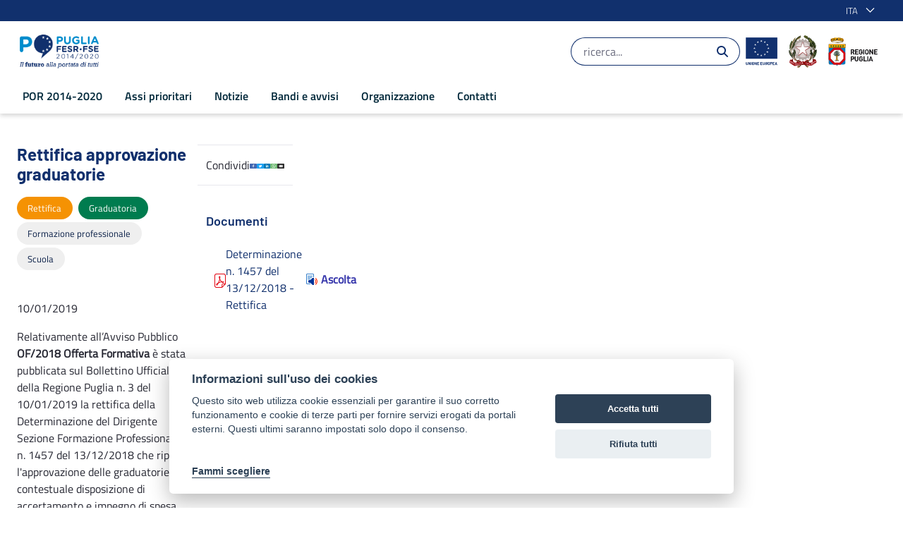

--- FILE ---
content_type: text/css;charset=UTF-8
request_url: https://por.regione.puglia.it/o/por-theme/css/main.css?browserId=chrome&themeId=portheme_WAR_portheme&languageId=it_IT&t=1676980154000
body_size: 22387
content:
@charset "UTF-8";
/* Badge color 'Approfondimenti' */
/* Badge color 'Categorizzazione' */
/* Badge color 'Modalità bando' */
/* Badge color 'Attuazione bando' */
/* Badge color 'Tipologia notizia' */
/**
 * Clay 3.63.0
 *
 * SPDX-FileCopyrightText: © 2020 Liferay, Inc. <https://liferay.com>
 * SPDX-FileCopyrightText: © 2020 Contributors to the project Clay <https://github.com/liferay/clay/graphs/contributors>
 *
 * SPDX-License-Identifier: BSD-3-Clause
 */
/**
 * Bootstrap v4.4.1
 *
 * SPDX-FileCopyrightText: © 2019 Twitter, Inc. <https://twitter.com>
 * SPDX-FileCopyrightText: © 2019 The Bootstrap Authors <https://getbootstrap.com/>
 *
 * SPDX-License-Identifier: LicenseRef-MIT-Bootstrap
 */
/* Badge color 'Approfondimenti' */
/* Badge color 'Categorizzazione' */
/* Badge color 'Modalità bando' */
/* Badge color 'Attuazione bando' */
/* Badge color 'Tipologia notizia' */
/**
 * Clay 3.63.0
 *
 * SPDX-FileCopyrightText: © 2020 Liferay, Inc. <https://liferay.com>
 * SPDX-FileCopyrightText: © 2020 Contributors to the project Clay <https://github.com/liferay/clay/graphs/contributors>
 *
 * SPDX-License-Identifier: BSD-3-Clause
 */
/**
 * Bootstrap v4.4.1
 *
 * SPDX-FileCopyrightText: © 2019 Twitter, Inc. <https://twitter.com>
 * SPDX-FileCopyrightText: © 2019 The Bootstrap Authors <https://getbootstrap.com/>
 *
 * SPDX-License-Identifier: LicenseRef-MIT-Bootstrap
 */
/* Badge color 'Approfondimenti' */
/* Badge color 'Categorizzazione' */
/* Badge color 'Modalità bando' */
/* Badge color 'Attuazione bando' */
/* Badge color 'Tipologia notizia' */
/**
 * Clay 3.63.0
 *
 * SPDX-FileCopyrightText: © 2020 Liferay, Inc. <https://liferay.com>
 * SPDX-FileCopyrightText: © 2020 Contributors to the project Clay <https://github.com/liferay/clay/graphs/contributors>
 *
 * SPDX-License-Identifier: BSD-3-Clause
 */
/**
 * Bootstrap v4.4.1
 *
 * SPDX-FileCopyrightText: © 2019 Twitter, Inc. <https://twitter.com>
 * SPDX-FileCopyrightText: © 2019 The Bootstrap Authors <https://getbootstrap.com/>
 *
 * SPDX-License-Identifier: LicenseRef-MIT-Bootstrap
 */
@import "splide.min.css";
.lfr-asset-column-details .lfr-asset-categories {
  color: #7d7d7d;
}
.lfr-asset-column-details .lfr-asset-categories .lfr-asset-category {
  color: #555;
}
.lfr-asset-column-details .lfr-asset-description {
  color: #444;
  font-style: italic;
  margin: 0.5em auto 2em;
  -ms-hyphens: none;
  -webkit-hyphens: none;
  hyphens: none;
}
.lfr-asset-column-details .lfr-asset-icon {
  border-right: 1px solid transparent;
  color: #999;
  float: left;
  line-height: 1em;
  margin-right: 10px;
  padding-right: 10px;
}
.lfr-asset-column-details .lfr-asset-icon.last {
  border-width: 0;
}
.lfr-asset-column-details .lfr-asset-tags {
  color: #7d7d7d;
}
.lfr-asset-column-details .lfr-asset-tags .tag {
  color: #555;
}
.lfr-asset-column-details .lfr-asset-metadata {
  clear: both;
  margin-bottom: 1.5em;
  padding-bottom: 1.5em;
}
.lfr-asset-column-details .lfr-panel {
  clear: both;
  margin-bottom: 0.2em;
}
.lfr-asset-column-details .lfr-panel.lfr-extended {
  border: 1px solid #ccc;
  margin-bottom: 0;
}
.lfr-asset-column-details .taglib-custom-attributes-list label,
.lfr-asset-column-details .lfr-asset-field label {
  display: block;
}
.lfr-asset-column-details .taglib-custom-attributes-list {
  margin-bottom: 1em;
}

.overlay {
  position: absolute;
}

.overlay-hidden,
.overlaymask-hidden {
  display: none;
}

.lfr-form-row {
  border-bottom: 1px solid #ccc;
  margin-bottom: 10px;
  margin-top: 10px;
  padding: 1px 5px 25px;
  position: relative;
}
.lfr-form-row:after {
  clear: both;
  content: "";
  display: block;
  height: 0;
}
.lfr-form-row:hover {
  border: solid #ccc;
  border-width: 1px 0;
  padding-top: 0;
}
.lfr-form-row.lfr-form-row-inline .form-group {
  margin-right: 5px;
}
.lfr-form-row legend .field-label {
  float: left;
  margin-right: 10px;
}
.lfr-form-row .handle-sort-vertical {
  background: url(../images/application/handle_sort_vertical.png) no-repeat 0 50%;
  cursor: move;
  padding-left: 20px;
}
.lfr-form-row fieldset {
  border-width: 0;
  margin: 0;
  padding: 0;
}

.lfr-autorow-controls {
  bottom: 5px;
  position: absolute;
  right: 5px;
}

.datepicker-popover-content .popover-content {
  padding: 0.75rem 1rem;
}

.dropdown.open > .dropdown-menu, .overlay-content .open > .dropdown-menu {
  display: block;
}

.form-control-inline {
  background-color: transparent;
  font-size: 1.125rem;
  font-weight: 700;
}
.form-control-inline:not(:hover) {
  border-color: transparent;
}
.form-control-inline::placeholder {
  color: #a7a9bc;
  font-style: italic;
}

.form-search .input-group {
  position: relative;
}
.form-search .input-group.advanced-search .search-query {
  padding-left: 40px;
  z-index: 0;
}
.form-search .input-group.advanced-search .toggle-advanced {
  cursor: pointer;
  left: 0;
  line-height: 1;
  padding: 8px 10px;
  position: absolute;
  top: 0;
}
.form-search .input-group.advanced-search .toggle-advanced .caret {
  margin-top: 7px;
}
.form-search .input-group.advanced-search .toggle-advanced .icon-search {
  font-size: 14px;
}
@media (max-width: 991.98px) {
  .form-search .input-group {
    width: 100%;
  }
  .form-search .input-group .btn {
    clip: rect(0, 0, 0, 0);
    left: -9999px;
    position: absolute;
  }
  .form-search .input-group input.search-query {
    width: 100%;
  }
}

.lfr-table {
  border-collapse: collapse;
  clear: both;
}
.lfr-table > tbody > tr > td,
.lfr-table > tbody > tr > th,
.lfr-table > thead > tr > td,
.lfr-table > thead > tr > th,
.lfr-table > tfoot > tr > td,
.lfr-table > tfoot > tr > th {
  padding: 0 5px;
  overflow-wrap: break-all;
  word-wrap: break-all;
}
.lfr-table > tbody > tr > td:first-child, .lfr-table > tbody > tr > td.first-child,
.lfr-table > tbody > tr > th:first-child,
.lfr-table > tbody > tr > th.first-child,
.lfr-table > thead > tr > td:first-child,
.lfr-table > thead > tr > td.first-child,
.lfr-table > thead > tr > th:first-child,
.lfr-table > thead > tr > th.first-child,
.lfr-table > tfoot > tr > td:first-child,
.lfr-table > tfoot > tr > td.first-child,
.lfr-table > tfoot > tr > th:first-child,
.lfr-table > tfoot > tr > th.first-child {
  padding-left: 0;
}
.lfr-table > tbody > tr > td:last-child, .lfr-table > tbody > tr > td.last-child,
.lfr-table > tbody > tr > th:last-child,
.lfr-table > tbody > tr > th.last-child,
.lfr-table > thead > tr > td:last-child,
.lfr-table > thead > tr > td.last-child,
.lfr-table > thead > tr > th:last-child,
.lfr-table > thead > tr > th.last-child,
.lfr-table > tfoot > tr > td:last-child,
.lfr-table > tfoot > tr > td.last-child,
.lfr-table > tfoot > tr > th:last-child,
.lfr-table > tfoot > tr > th.last-child {
  padding-right: 0;
}
.lfr-table > tbody > tr > th,
.lfr-table > thead > tr > th,
.lfr-table > tfoot > tr > th {
  font-weight: bold;
}

.lfr-pagination:after {
  clear: both;
  content: "";
  display: block;
  height: 0;
  visibility: hidden;
}
.lfr-pagination .dropdown-menu {
  display: none;
}
.lfr-pagination .dropdown-toggle .icon-caret-down {
  margin-left: 5px;
}
.lfr-pagination .lfr-pagination-controls {
  float: left;
}
.lfr-pagination .lfr-pagination-controls .search-results {
  display: inline-block;
  margin-left: 10px;
  margin-top: 5px;
  top: 10px;
}
.lfr-pagination .lfr-pagination-controls li .lfr-pagination-link {
  border-width: 0;
  clear: both;
  color: #333;
  display: block;
  font-weight: normal;
  line-height: 20px;
  padding: 3px 20px;
  text-align: left;
  white-space: nowrap;
  width: 100%;
}
.lfr-pagination .lfr-pagination-delta-selector {
  float: left;
}
@media (max-width: 991.98px) {
  .lfr-pagination .lfr-pagination-delta-selector .lfr-icon-menu-text {
    display: none;
  }
}
.lfr-pagination .pagination-content {
  float: right;
}

.lfr-panel.lfr-extended {
  border: 1px solid transparent;
  border-color: #dedede #bfbfbf #bfbfbf #dedede;
}
.lfr-panel.lfr-extended.lfr-collapsible .lfr-panel-button {
  display: block;
}
.lfr-panel.lfr-extended.lfr-collapsed .lfr-panel-titlebar {
  border-bottom-width: 0;
}
.lfr-panel.panel-default .panel-heading {
  border-bottom-width: 0;
}
.lfr-panel .toggler-header {
  cursor: pointer;
}

.sidebar-sm {
  font-size: 0.875rem;
}
.sidebar-sm .sheet-subtitle {
  font-size: 0.75rem;
  margin-bottom: 1rem;
}
.sidebar-sm .form-group {
  margin-bottom: 1rem;
}
.sidebar-sm .form-control {
  border-radius: 0.1875rem;
  font-size: 0.875rem;
  height: 2rem;
  line-height: 1.5;
  min-height: auto;
  padding: 0.25rem 0.75rem;
}
.sidebar-sm .form-control.form-control-tag-group {
  height: auto;
}
.sidebar-sm .form-control.form-control-tag-group .form-control-inset {
  margin-bottom: 0;
  margin-top: 0;
}
.sidebar-sm .form-control.form-control-tag-group .label {
  margin-bottom: 0;
  margin-top: 0;
  padding: 0 0.25rem;
}
.sidebar-sm .form-control[type=file] {
  padding: 0;
}
.sidebar-sm select.form-control {
  padding-right: 1.6rem;
}
.sidebar-sm select.form-control:not([size]) {
  height: 2rem;
}
.sidebar-sm .article-content-description .input-localized.input-localized-editor .input-group-item .wrapper .form-control {
  min-height: auto;
  padding: 0.285rem 0.75rem;
}
.sidebar-sm .btn:not(.btn-unstyled) {
  border-radius: 0.1875rem;
  font-size: 0.875rem;
  line-height: 1.15;
  padding: 0.4375rem 0.75rem;
}
.sidebar-sm .btn:not(.btn-unstyled).close {
  padding: 0.4375rem;
}
.sidebar-sm .btn.btn-monospaced, .sidebar-sm .btn.btn-monospaced.btn-sm {
  height: 2rem;
  padding: 0.1875rem 0;
  width: 2rem;
}
.sidebar-sm .btn.btn-monospaced.input-localized-trigger, .sidebar-sm .btn.btn-monospaced.btn-sm.input-localized-trigger {
  padding: 0;
}
.sidebar-sm .input-group-item .input-group-text {
  font-size: 0.875rem;
  height: 2rem;
  min-width: 2rem;
  padding-left: 0.75rem;
  padding-right: 0.75rem;
}
.sidebar-sm .input-group-item .btn .btn-section {
  font-size: 0.5625rem;
}
.sidebar-sm .list-group-item-flex {
  padding: 0.5rem 0.25rem;
}
.sidebar-sm .list-group-item-flex .autofit-col {
  padding-left: 0.25rem;
  padding-right: 0.25rem;
}

.lfr-translation-manager {
  border-radius: 4px;
  display: inline-block;
  margin-top: 0.5em;
  min-height: 1.8em;
}
.lfr-translation-manager .lfr-translation-manager-content .lfr-translation-manager-default-locale {
  display: inline-block;
  width: auto;
}
.lfr-translation-manager .lfr-translation-manager-content .lfr-translation-manager-icon-menu {
  float: none;
  padding: 0.4em 0;
}
.lfr-translation-manager .lfr-translation-manager-content .lfr-translation-manager-icon-menu li,
.lfr-translation-manager .lfr-translation-manager-content .lfr-translation-manager-icon-menu li strong {
  display: inline;
}
.lfr-translation-manager .lfr-translation-manager-content .lfr-translation-manager-translations-message {
  margin: 10px 0;
}
.lfr-translation-manager .lfr-translation-manager-available-translations {
  white-space: normal;
}
.lfr-translation-manager .lfr-translation-manager-available-translations .lfr-translation-manager-available-translations-links {
  line-height: 1;
}
.lfr-translation-manager .lfr-translation-manager-translation {
  border: 1px solid transparent;
  border-radius: 4px;
  cursor: pointer;
  display: inline-block;
  margin: 0.2em;
  padding: 0.4em 0.3em 0.4em 0.5em;
  text-decoration: none;
}
.lfr-translation-manager .lfr-translation-manager-translation * {
  vertical-align: middle;
}
.lfr-translation-manager .lfr-translation-manager-translation img {
  margin-right: 0.3em;
}
.lfr-translation-manager .lfr-translation-manager-translation:hover {
  background-color: #d1e5ef;
}
.lfr-translation-manager .lfr-translation-manager-translation.lfr-translation-manager-translation-editing {
  background-color: #598bec;
  border-color: #224fa8;
  color: #fff;
}
.lfr-translation-manager .lfr-translation-manager-change-default-locale {
  margin: 0 0.4em;
}
.lfr-translation-manager .lfr-translation-manager-delete-translation {
  display: inline-block;
  padding: 0 2px;
}
.lfr-translation-manager .lfr-translation-manager-delete-translation svg {
  pointer-events: none;
}

.lfr-tree a {
  text-decoration: none;
}
.lfr-tree li {
  margin-bottom: 2px;
  padding-left: 0;
}
.lfr-tree li ul li, .lfr-tree li.tree-item {
  padding-left: 0;
}
.lfr-tree li.tree-item {
  padding-left: 5px;
}
.lfr-tree li.tree-item li {
  padding-left: 20px;
}
.lfr-tree li.tree-item ul {
  margin-left: 0;
  margin-top: 5px;
}

.lfr-upload-container {
  margin-bottom: 1rem;
}
.lfr-upload-container .upload-target {
  border: 3px dashed #e7e7ed;
  margin-bottom: 1rem;
  min-height: 2rem;
  padding: 2rem 0;
  position: relative;
  text-align: center;
}
.upload-drop-intent .lfr-upload-container .upload-target {
  z-index: 100;
}
.upload-drop-active .lfr-upload-container .upload-target {
  background-color: white;
  border-color: #c9e975;
}
.lfr-upload-container .upload-target .drop-file-text {
  font-weight: normal;
}
.mobile .lfr-upload-container .upload-target .drop-file-text {
  display: none;
}
.lfr-upload-container .upload-target .small {
  display: block;
  margin: 5px 0;
  text-transform: lowercase;
}
.lfr-upload-container .manage-upload-target {
  padding-top: 5px;
  position: relative;
}
.lfr-upload-container .manage-upload-target .select-files {
  float: left;
  line-height: 0;
  margin: 0 1.125rem 1.125rem;
  padding: 0 0 0 5px;
}
.lfr-upload-container .cancel-uploads,
.lfr-upload-container .clear-uploads {
  background-repeat: no-repeat;
  float: right;
}
.lfr-upload-container .cancel-uploads {
  background-image: url([data-uri]);
  margin-right: 0;
}
.lfr-upload-container .clear-uploads {
  background-image: url([data-uri]);
  padding-left: 16px;
}
.lfr-upload-container .upload-file.upload-complete.file-saved {
  padding-left: 25px;
}
.lfr-upload-container .upload-file .file-title {
  display: inline-block;
  max-width: 95%;
  overflow: hidden;
  padding-right: 16px;
  text-overflow: ellipsis;
  vertical-align: middle;
  white-space: nowrap;
}
.lfr-upload-container .upload-file .icon-file {
  font-size: 40px;
}
.lfr-upload-container .upload-list-info {
  margin: 1em 0 0.5em;
}
.lfr-upload-container .upload-list-info h4 {
  font-size: 1.3em;
}
.lfr-upload-container .cancel-button {
  color: #6b6c7e;
  margin-top: 1px;
  position: absolute;
  right: 5px;
  top: 50%;
  white-space: nowrap;
}
.lfr-upload-container .cancel-button .cancel-button-text {
  display: none;
  margin-left: 5px;
}
.lfr-upload-container .cancel-button:hover .cancel-button-text {
  display: inline;
}
.lfr-upload-container .cancel-button .lexicon-icon {
  height: 12px;
}
.lfr-upload-container .delete-button {
  color: #6b6c7e;
}
.lfr-upload-container .delete-button-col {
  padding-right: 10px;
}
.lfr-upload-container .file-added .success-message {
  float: right;
  font-weight: normal;
}
.lfr-upload-container .upload-error {
  opacity: 1;
  padding-left: 25px;
}
.lfr-upload-container .upload-complete .cancel-button,
.lfr-upload-container .delete-button,
.lfr-upload-container .upload-complete.file-saved .delete-button,
.lfr-upload-container .upload-complete.upload-error .delete-button {
  display: none;
}
.lfr-upload-container .multiple-files .upload-error {
  background: #ffe7e8 url([data-uri]) no-repeat 5px 5px;
  border-color: #b0040e;
  color: #b0040e;
  font-weight: normal;
  margin-bottom: 16px;
  padding: 8px 8px 8px 24px;
}
.lfr-upload-container .multiple-files .upload-error .error-message {
  display: block;
}
.lfr-upload-container .multiple-files .upload-complete.file-saved .form-check-middle-left .card-body,
.lfr-upload-container .multiple-files .upload-complete.upload-error .form-check-middle-left .card-body {
  padding-left: 1rem;
}
.lfr-upload-container .multiple-files .upload-complete.file-saved .form-check-middle-left .custom-control-label,
.lfr-upload-container .multiple-files .upload-complete.upload-error .form-check-middle-left .custom-control-label {
  display: none;
}
.lfr-upload-container .single-file .upload-error {
  list-style: none;
  margin-top: 1em;
}
.lfr-upload-container .single-file .upload-error .upload-error-message {
  margin-bottom: 0.5em;
}
.lfr-upload-container .upload-complete {
  padding-left: 5px;
}
.lfr-upload-container .upload-complete .error-message,
.lfr-upload-container .upload-complete .success-message {
  font-weight: bold;
  margin-left: 1em;
}
.lfr-upload-container .upload-complete .delete-button {
  display: inline-block;
}
.lfr-upload-container .upload-complete .select-file:disabled + .custom-control-label {
  display: none;
}
.lfr-upload-container .progress {
  display: none;
  margin-top: 0.5rem;
}
.lfr-upload-container .file-uploading .progress {
  display: flex;
}

.lfr-alert-container {
  left: 0;
  position: absolute;
  right: auto;
  top: auto;
  width: 100%;
  z-index: 430;
}
.lfr-alert-container.inline-alert-container {
  position: relative;
}
.lfr-alert-container.inline-alert-container .lfr-alert-wrapper {
  padding: 0;
}
.lfr-alert-container .lfr-alert-wrapper {
  margin-bottom: 5px;
  overflow: hidden;
}

.lfr-search-container td .overlay.entry-action {
  position: static;
}
.lfr-search-container td .overlay.entry-action .btn a {
  display: block;
  padding: 4px 12px;
}

.contextual-sidebar {
  height: calc(100vh - 49px);
  pointer-events: none;
  position: fixed;
  right: 0;
  top: 49px;
  transform: translateX(100%);
  transition: transform ease 0.5s;
  width: 320px;
  will-change: transform;
}
.contextual-sidebar.contextual-sidebar-visible {
  pointer-events: auto;
  transform: translateX(0);
}
body.has-control-menu .contextual-sidebar {
  height: calc(100vh - 98px);
  top: 98px;
}

@media (min-width: 576px) {
  .contextual-sidebar {
    height: calc(100vh - 64px);
    top: 64px;
  }
  body.has-control-menu .contextual-sidebar {
    height: calc(
				100vh - 120px
			);
    top: 120px;
  }
  .contextual-sidebar-content {
    transition: padding ease 0.5s;
    will-change: padding;
  }
  .contextual-sidebar-visible .contextual-sidebar-content,
  .contextual-sidebar-visible + .contextual-sidebar-content {
    padding-right: 320px;
  }
}
.taglib-diff-html div.diff-removed-image {
  background: #fdc6c6 url(../images/diff/minus.png);
}
.taglib-diff-html div.diff-added-image {
  background: #cfc url(../images/diff/plus.png) no-repeat;
}
.taglib-diff-html div.diff-removed-image, .taglib-diff-html div.diff-added-image {
  height: 300px;
  margin: 2px;
  opacity: 0.55;
  position: absolute;
  width: 200px;
}
.taglib-diff-html span.diff-html-added {
  background-color: #cfc;
  font-size: 1em;
}
.taglib-diff-html span.diff-html-added img {
  border: 2px solid #cfc;
}
.taglib-diff-html span.diff-html-changed {
  background: url(../images/diff/underline.png) bottom repeat-x;
}
.taglib-diff-html span.diff-html-changed img {
  border: 2px dotted #009;
}
.taglib-diff-html span.diff-html-removed {
  background-color: #fdc6c6;
  font-size: 1em;
  text-decoration: line-through;
}
.taglib-diff-html span.diff-html-removed img {
  border: 2px solid #fdc6c6;
}

.taglib-discussion {
  font-size: 0.875rem;
  margin-top: 1rem;
}
.taglib-discussion .actions-menu .component-action {
  display: inline-flex;
}
.taglib-discussion .button-holder {
  margin: 1rem 0;
}
.taglib-discussion .comment-container {
  margin-bottom: 1.5rem;
}
.taglib-discussion .lfr-discussion .lfr-discussion-form-edit .alloy-editor-placeholder {
  border-left-color: #dbdde1;
}
.taglib-discussion .lfr-discussion-body {
  font-size: 1rem;
}
@media (min-width: 576px) {
  .taglib-discussion .lfr-discussion-body {
    padding-left: 3.5rem;
  }
}
@media (min-width: 576px) {
  .taglib-discussion .lfr-discussion-details .taglib-user-display {
    word-wrap: break-word;
  }
}
.taglib-discussion .lfr-discussion-details .taglib-user-display .user-details .user-name {
  font-weight: bold;
  text-decoration: none;
}
.taglib-discussion .lfr-discussion-details .taglib-user-display .user-details .user-name:hover {
  text-decoration: underline;
}
.taglib-discussion .lfr-discussion-details .taglib-user-display .user-profile-image .avatar {
  background-size: 50px;
}
.taglib-discussion .lfr-discussion-container {
  border-bottom: 1px solid #e7e7ed;
  margin-bottom: 1.5rem;
}
.taglib-discussion .lfr-discussion-container:first-of-type {
  border-top: 1px solid #e7e7ed;
  padding-top: 1.5rem;
}
.taglib-discussion .lfr-discussion-container:last-of-type {
  border-bottom: 0;
}
.taglib-discussion .lfr-discussion-container .lfr-discussion {
  padding-left: 1rem;
}
.taglib-discussion .lfr-discussion-container .lfr-discussion .lfr-discussion .lfr-discussion .lfr-discussion {
  padding-left: 0;
}
@media (min-width: 576px) {
  .taglib-discussion .lfr-discussion-container .lfr-discussion {
    padding-left: 3.5rem;
  }
}
.taglib-discussion .lfr-discussion-parent-link {
  color: #67678c;
  font-weight: 600;
  margin-left: 1em;
}
@media (max-width: 767.98px) {
  .taglib-discussion .lfr-discussion-parent-link {
    display: block;
    margin-left: 0;
    overflow: hidden;
    text-overflow: ellipsis;
    white-space: nowrap;
  }
}
.taglib-discussion .lfr-discussion-controls .autofit-col:first-of-type > .btn-outline-borderless {
  margin-left: -0.75rem;
}
.taglib-discussion .lfr-discussion-more-comments {
  border-top: 1px solid #e7e7ed;
  margin-top: 1.5rem;
  padding-top: 1.5rem;
  text-align: center;
}
.taglib-discussion .username {
  color: #272833;
  font-weight: 600;
}
.taglib-discussion .taglib-workflow-status {
  margin-left: 0.5rem;
}
.taglib-discussion .workflow-value {
  text-transform: uppercase;
}
@media (min-width: 576px) {
  .taglib-discussion .actions-menu {
    display: none;
  }
  .taglib-discussion .comment-container:hover .actions-menu,
  .taglib-discussion .actions-menu:focus,
  .taglib-discussion .actions-menu.open {
    display: inline-block;
  }
}

.drop-zone {
  min-height: 80px;
  padding: 20px;
  text-align: center;
}
.drop-zone.drop-enabled {
  outline: 2px dashed transparent;
}
.drop-zone.drop-enabled:not(.no-border) {
  outline-color: rgba(176, 180, 187, 0.5);
}
.drop-zone p {
  margin: 10px auto 0;
  max-width: 75%;
}

.drop-here-info {
  font-size: 25px;
  height: 100%;
  left: 0;
  min-height: 100px;
  opacity: 0;
  position: absolute;
  text-align: center;
  top: 0;
  visibility: hidden;
  width: 100%;
  transition: all 0.2s ease-in-out;
}
@media (prefers-reduced-motion: reduce) {
  .drop-here-info {
    transition: none;
  }
}
.drop-here-info .drop-here-indicator {
  height: 115px;
  left: 0;
  margin: auto;
  position: absolute;
  right: 0;
  top: 50%;
  transform: translate(0, -50%);
}
.drop-here-info .drop-icons {
  display: inline-block;
  position: relative;
  width: 160px;
  transition: all 0.2s ease-in-out;
}
@media (prefers-reduced-motion: reduce) {
  .drop-here-info .drop-icons {
    transition: none;
  }
}
.drop-here-info .drop-icons span {
  border-radius: 3px;
  position: absolute;
  text-align: center;
  transition: all 0.3s ease-in-out;
}
@media (prefers-reduced-motion: reduce) {
  .drop-here-info .drop-icons span {
    transition: none;
  }
}
.drop-here-info .drop-icons span:nth-of-type(1) {
  box-shadow: 5px 4px 0 0 rgba(0, 0, 0, 0.08);
  height: 60px;
  left: 0;
  line-height: 60px;
  opacity: 0;
  top: 10px;
  transform: rotate(25deg);
  width: 60px;
}
.drop-here-info .drop-icons span:nth-of-type(2) {
  background: #00c2ff;
  color: #fff;
  height: 80px;
  left: 40px;
  line-height: 80px;
  width: 80px;
  z-index: 2;
}
.drop-here-info .drop-icons span:nth-of-type(3) {
  box-shadow: -5px 4px 0 0 rgba(0, 0, 0, 0.08);
  display: block;
  font-size: 45px;
  height: 70px;
  left: 90px;
  line-height: 70px;
  opacity: 0;
  position: relative;
  top: 8px;
  transform: rotate(-25deg);
  width: 70px;
  z-index: 1;
}
.drop-here-info .drop-icons span:nth-of-type(1), .drop-here-info .drop-icons span:nth-of-type(3) {
  background: #e8e6e8;
  color: #a5a6ac;
}
.drop-here-info .drop-text {
  color: #fff;
  display: block;
  font-size: 20px;
  margin-left: 0;
  margin-top: 20px;
}
.drop-active .drop-here-info {
  background-color: rgba(0, 0, 0, 0.6);
  opacity: 1;
  visibility: visible;
  z-index: 100;
}
.drop-active .drop-here-info .drop-icons span:nth-of-type(1), .drop-active .drop-here-info .drop-icons span:nth-of-type(3) {
  opacity: 1;
}
.drop-active .drop-here-info span:nth-of-type(1) {
  transform: rotate(-20deg);
}
.drop-active .drop-here-info span:nth-of-type(2) {
  transform: scale(1);
}
.drop-active .drop-here-info span:nth-of-type(3) {
  transform: rotate(15deg);
}

.taglib-empty-result-message.sheet {
  margin-bottom: 24px;
}
.taglib-empty-result-message .taglib-empty-result-message-description {
  color: #6b6c7e;
  margin-top: 8px;
}
.taglib-empty-result-message .taglib-empty-result-message-header,
.taglib-empty-result-message .taglib-empty-result-message-header-has-plus-btn,
.taglib-empty-result-message .taglib-empty-search-result-message-header {
  background-position: center;
  background-repeat: no-repeat;
  background-size: 100%;
  margin-left: auto;
  margin-right: auto;
}
.taglib-empty-result-message .taglib-empty-result-message-header,
.taglib-empty-result-message .taglib-empty-result-message-header-has-plus-btn {
  max-width: 200px;
  padding-top: 250px;
}
.taglib-empty-result-message .taglib-empty-result-message-header,
.taglib-empty-result-message .taglib-empty-result-message-header-has-plus-btn {
  background-image: url(/o/por-theme/images/states/empty_state.gif);
}
.taglib-empty-result-message .taglib-empty-search-result-message-header {
  background-image: url(/o/por-theme/images/states/search_state.gif);
  max-width: 210px;
  padding-top: 232px;
}
.taglib-empty-result-message .taglib-empty-state {
  background-image: url(/o/por-theme/images/states/empty_state.gif);
  margin: auto;
  max-width: 250px;
  padding-top: 250px;
}
.taglib-empty-result-message .taglib-success-state {
  background-image: url(/o/por-theme/images/states/success_state.gif);
  margin: auto;
  max-width: 250px;
  padding-top: 250px;
}
.taglib-empty-result-message .taglib-search-state {
  background-image: url(/o/por-theme/images/states/search_state.gif);
  margin: auto;
  max-width: 250px;
  padding-top: 250px;
}
.taglib-empty-result-message .taglib-empty-result-message-title {
  font-size: 1rem;
  margin-top: 48px;
}
.taglib-empty-result-message .taglib-empty-result-message-description {
  font-size: 0.875rem;
}
.taglib-empty-result-message .taglib-empty-result-message-header + .taglib-empty-result-message-title,
.taglib-empty-result-message .taglib-empty-search-result-message-header + .taglib-empty-result-message-title,
.taglib-empty-result-message .taglib-empty-state + .taglib-empty-result-message-title,
.taglib-empty-result-message .taglib-success-state + .taglib-empty-result-message-title,
.taglib-empty-result-message .taglib-search-state + .taglib-empty-result-message-title {
  font-size: 1.25rem;
  font-weight: bold;
  text-align: center;
}
.taglib-empty-result-message .taglib-empty-result-message-header ~ .taglib-empty-result-message-description, .taglib-empty-result-message .taglib-empty-result-message-header ~ .taglib-empty-result-message-actions,
.taglib-empty-result-message .taglib-empty-search-result-message-header ~ .taglib-empty-result-message-description,
.taglib-empty-result-message .taglib-empty-search-result-message-header ~ .taglib-empty-result-message-actions,
.taglib-empty-result-message .taglib-empty-state ~ .taglib-empty-result-message-description,
.taglib-empty-result-message .taglib-empty-state ~ .taglib-empty-result-message-actions,
.taglib-empty-result-message .taglib-success-state ~ .taglib-empty-result-message-description,
.taglib-empty-result-message .taglib-success-state ~ .taglib-empty-result-message-actions,
.taglib-empty-result-message .taglib-search-state ~ .taglib-empty-result-message-description,
.taglib-empty-result-message .taglib-search-state ~ .taglib-empty-result-message-actions {
  font-size: 1rem;
  text-align: center;
}

.field-wrapper.form-inline .control-label {
  display: inline-block;
}

.field-wrapper-html .input-localized .input-group-item {
  flex-wrap: nowrap;
}

.taglib-header {
  border-bottom: 1px solid #c8c9ca;
  color: #555;
  margin-bottom: 1em;
  padding-bottom: 10px;
}
.taglib-header .header-title {
  display: inline-block;
  margin: 0.1em;
  max-width: 100%;
  text-overflow: ellipsis;
  vertical-align: middle;
  white-space: nowrap;
  word-wrap: normal;
}
.taglib-header .header-back-to {
  display: inline-block;
  vertical-align: middle;
}
.taglib-header .header-back-to a {
  display: block;
  font-weight: bold;
  padding: 0 0.3em 0 0;
  text-decoration: none;
}

.taglib-icon {
  text-decoration: none;
}
.taglib-icon:not(.btn):hover .taglib-text, .taglib-icon:not(.btn):focus .taglib-text {
  text-decoration: underline;
}
.taglib-icon[lang] > img {
  vertical-align: baseline;
  width: 16px;
}

.icon-monospaced {
  color: inherit;
  display: inline-block;
  height: 2rem;
  line-height: 34px;
  text-align: center;
  width: 2rem;
}
.icon-monospaced.lexicon-icon {
  padding: 8px;
}

.taglib-icon-list li {
  float: left;
  margin-right: 1em;
}
.taglib-icon-list:after {
  clear: both;
  content: "";
  display: block;
  height: 0;
  visibility: hidden;
}

.lfr-icon-menu .lfr-icon-menu-icon {
  max-width: none;
}
@media (max-width: 767.98px) {
  .table-cell.last .lfr-icon-menu .dropdown-toggle {
    text-align: center;
  }
  .table-cell.last .lfr-icon-menu .dropdown-toggle > img,
  .table-cell.last .lfr-icon-menu .dropdown-toggle .lfr-icon-menu-text {
    display: none;
  }
}

.lfr-menu-list {
  float: none;
  overflow-y: auto;
  position: relative;
}
.lfr-menu-list.direction-right {
  margin: 0 2px;
}
.lfr-menu-list.dropdown-menu {
  float: none;
  position: relative;
}
@media (max-width: 991.98px) {
  .lfr-menu-list.dropdown-menu > li > a {
    font-size: 22px;
    line-height: 40px;
    white-space: normal;
  }
  .lfr-menu-list.dropdown-menu > li > a img {
    margin-bottom: 3px;
  }
}
.lfr-menu-list.dropdown-menu .search-panel {
  margin-bottom: 0;
}
.lfr-menu-list.dropdown-menu .search-panel .form-group {
  margin: 0 16px;
}
.lfr-menu-list.dropdown-menu .search-panel .menu-item-filter {
  width: auto;
}
body > .lfr-menu-list ul {
  border-radius: 4px;
}

.lfr-icon-menu-open:after {
  clear: both;
  content: "";
  display: table;
}
.lfr-icon-menu-open .dropdown-menu {
  position: static;
}

.input-localized.input-localized-editor .form-control {
  border-width: 0;
  height: 100%;
  padding: 0;
}
.input-localized .input-group-item {
  flex-direction: column;
}
.input-localized .input-localized-content {
  margin-left: 6px;
}
.input-group .input-localized .input-localized-content {
  margin-top: 3px;
}
.input-localized .lfr-input-localized .lfr-input-localized-state {
  background-color: #ddd;
}
.input-localized .lfr-input-localized .lfr-input-localized-state.lfr-input-localized-state-error {
  background-color: #ff0047;
}
.input-localized .lfr-input-localized-default a {
  margin-right: 14px;
}
.input-localized .lfr-input-localized-state {
  height: 4px;
  margin: 3px 5px;
  width: 4px;
}
.input-localized .palette-item-inner .lfr-input-localized-flag {
  font-size: 16px;
  opacity: 0.5;
}
.input-localized .palette-item,
.input-localized .palette-item-hover,
.input-localized .palette-item-hover .palette-item-inner {
  border-color: transparent;
}
.input-localized .palette-item-inner {
  border-color: #666;
  display: block;
  height: 16px;
  width: 16px;
}
.input-localized .palette-item-selected .lfr-input-localized-state {
  background: #27c1f2;
}

.input-localized-palette-container .palette-items-container {
  font-size: 0;
  margin: 0;
  white-space: normal;
}
.input-localized-palette-container .palette-item {
  border-width: 0;
  padding: 0.5rem 1.25rem;
}
.input-localized-palette-container .palette-item-inner {
  border: 1px solid;
  margin-right: 4px;
  width: 16px;
}
.input-localized-palette-container .palette-item-inner img {
  display: block;
}

.taglib-move-boxes {
  margin-bottom: 1em;
}
.taglib-move-boxes label {
  border-bottom: 1px solid transparent;
  display: block;
  margin-bottom: 5px;
  padding: 5px;
}
.taglib-move-boxes .toolbar {
  text-align: center;
}
.taglib-move-boxes .arrow-button img {
  border-width: 0;
  height: 16px;
  width: 16px;
}
.taglib-move-boxes .choice-selector {
  width: 100%;
}
.taglib-move-boxes .choice-selector label {
  background: #ebf1f9;
  border-bottom-color: #8db2f3;
}
.taglib-move-boxes .field-content {
  margin-bottom: 0;
}
.taglib-move-boxes .move-arrow-buttons {
  margin-top: 5em;
}
.taglib-move-boxes .move-arrow-buttons .arrow-button {
  display: block;
}
.taglib-move-boxes .sortable-container {
  margin-top: 10px;
}
.taglib-move-boxes .sortable-container .btn.edit-selection {
  margin-bottom: 10px;
}
.taglib-move-boxes .sortable-container .move-option {
  background-color: transparent;
  border-top: 1px solid #ddd;
  display: none;
  margin: 2px 0;
  padding: 2px;
  position: relative;
}
.taglib-move-boxes .sortable-container .move-option.selected {
  display: block;
}
.taglib-move-boxes .sortable-container .move-option.move-option-dragging {
  background-color: #fafafa;
}
.taglib-move-boxes .sortable-container .move-option .checkbox,
.taglib-move-boxes .sortable-container .move-option .handle {
  position: absolute;
}
.taglib-move-boxes .sortable-container .move-option .checkbox {
  display: none;
  margin: 7px 0 0 5px;
}
.taglib-move-boxes .sortable-container .move-option .handle {
  color: #999;
  cursor: pointer;
  font-size: 1.5em;
  padding: 6px;
}
.taglib-move-boxes .sortable-container .move-option .title {
  font-size: 1.2em;
  margin: 1px 0 1px 30px;
}
.taglib-move-boxes .sortable-container.edit-list-active .move-option {
  display: block;
}
.taglib-move-boxes .sortable-container.edit-list-active .move-option .checkbox {
  display: inline-block;
}
.taglib-move-boxes .sortable-container.edit-list-active .move-option .handle {
  display: none;
}
.mobile .taglib-move-boxes .selector-container {
  display: none;
}

.item-selector .card-row > .autofit-col-expand {
  padding-top: 4px;
}
.item-selector .drop-zone {
  background-color: #f1f2f5;
  margin-top: 1rem;
}
.item-selector .input-file {
  height: 0.1px;
  opacity: 0;
  overflow: hidden;
  position: absolute;
  width: 0.1px;
  z-index: -1;
}
.item-selector .input-file + label {
  position: relative;
}
.item-selector .input-file + label::before {
  border-radius: 4px;
  bottom: -2px;
  content: "";
  display: block;
  left: -2px;
  position: absolute;
  right: -2px;
  top: -2px;
  transition: box-shadow 0.15s ease-in-out;
}
.item-selector .input-file:focus + label::before {
  box-shadow: 0 0 0 2px #ffffff, 0 0 0 4px #1d4ead;
}
.item-selector .item-selector-list-row:hover {
  background-color: #5787e3;
  cursor: pointer;
}

.lfr-map {
  border: 1px solid #ccc;
  min-height: 400px;
  width: 100%;
}
.lfr-map .home-button {
  margin: 5px;
}
@media (max-width: 575.98px) {
  .lfr-map .home-button {
    height: 35px;
    width: 45px;
  }
}
.lfr-map .search-controls {
  font-size: 15px;
  margin-top: 5px;
  width: 100%;
}
@media (min-width: 576px) {
  .lfr-map .search-controls {
    width: 50%;
  }
}
.lfr-map .search-controls .search-input {
  width: 100%;
}

.navbar .navbar-collapse {
  max-height: none;
}
.navbar .navbar-collapse:after, .navbar .navbar-collapse:before {
  display: inline;
}
@media (max-width: 767.98px) {
  .navbar .navbar-search {
    background-color: #f3f3f3;
    border-top-width: 0;
    width: 100%;
  }
}
.navbar .navbar-search .form-search {
  margin: 8px 0;
}
@media (min-width: 768px) {
  .navbar .navbar-search .form-search {
    float: right;
    max-width: 275px;
  }
}
@media (max-width: 767.98px) {
  .navbar .navbar-search .form-search .input-group {
    width: 100%;
  }
}
@media (max-width: 991.98px) {
  .navbar .container .navbar-btn,
  .navbar .container-fluid .navbar-btn {
    margin-bottom: 5px;
    width: 45px;
  }
  .navbar .container .navbar-collapse.open,
  .navbar .container-fluid .navbar-collapse.open {
    border-width: 0;
    display: block;
    height: auto;
    overflow: visible;
  }
}

.taglib-portlet-preview.show-borders {
  border: 1px solid #828f95;
  margin-bottom: 1em;
  padding: 3px 3px 1em;
}
.taglib-portlet-preview.show-borders .title {
  background-color: #d3dadd;
  font-size: 1.4em;
  font-weight: bold;
  padding: 0.5em;
}
.taglib-portlet-preview .preview {
  margin: 1em;
  min-height: 90px;
}

.lfr-search-container .entry-action {
  width: 1px;
}
.lfr-search-container .entry-action .taglib-icon {
  white-space: nowrap;
}

.lfr-search-container-wrapper.lfr-search-container-fixed-first-column {
  position: relative;
}
@media (min-width: 576px) {
  .lfr-search-container-wrapper.lfr-search-container-fixed-first-column .table-responsive {
    margin-left: 375px;
    width: auto;
  }
}
.lfr-search-container-wrapper.lfr-search-container-fixed-first-column .table-responsive .table {
  position: static;
}
.lfr-search-container-wrapper.lfr-search-container-fixed-first-column .table-responsive .table .lfr-search-iterator-fixed-header {
  left: 12px;
  position: fixed;
  right: 12px;
  top: -1px;
  z-index: 1020;
}
.lfr-search-container-wrapper.lfr-search-container-fixed-first-column .table-responsive .table .lfr-search-iterator-fixed-header > th {
  display: block;
  padding: 0;
}
.lfr-search-container-wrapper.lfr-search-container-fixed-first-column .table-responsive .table .lfr-search-iterator-fixed-header > th .lfr-search-iterator-fixed-header-inner-wrapper {
  overflow-x: hidden;
}
@media (min-width: 576px) {
  .lfr-search-container-wrapper.lfr-search-container-fixed-first-column .table-responsive .table .lfr-search-iterator-fixed-header > th .lfr-search-iterator-fixed-header-inner-wrapper {
    margin-left: 375px;
  }
}
.lfr-search-container-wrapper.lfr-search-container-fixed-first-column .table-responsive .table .lfr-search-iterator-fixed-header > th .lfr-search-iterator-fixed-header-inner-wrapper table {
  border-collapse: collapse;
  width: 100%;
}
.lfr-search-container-wrapper.lfr-search-container-fixed-first-column .table-responsive .table .lfr-search-iterator-fixed-header > th .lfr-search-iterator-fixed-header-inner-wrapper table th {
  border-radius: 0;
}
.lfr-search-container-wrapper.lfr-search-container-fixed-first-column .table-responsive .table td,
.lfr-search-container-wrapper.lfr-search-container-fixed-first-column .table-responsive .table th {
  width: auto;
}
@media (min-width: 576px) {
  .lfr-search-container-wrapper.lfr-search-container-fixed-first-column .table-responsive .table td:first-child,
  .lfr-search-container-wrapper.lfr-search-container-fixed-first-column .table-responsive .table th:first-child {
    left: 0;
    position: absolute;
    right: 15px;
  }
}
.lfr-search-container-wrapper.lfr-search-container-fixed-first-column .table-responsive .table th {
  height: auto;
}
.lfr-search-container-wrapper a:not(.component-action):not(.btn) {
  color: #272833;
}
.lfr-search-container-wrapper .dropdown-action .dropdown-toggle {
  color: #6b6c7e;
}
.lfr-search-container-wrapper .dropdown-action .dropdown-toggle:hover {
  color: #272833;
}
.lfr-search-container-wrapper .lfr-icon-menu > .dropdown-toggle {
  color: #6b6c7e;
}
.lfr-search-container-wrapper .lfr-icon-menu > .dropdown-toggle:active, .lfr-search-container-wrapper .lfr-icon-menu > .dropdown-toggle:focus, .lfr-search-container-wrapper .lfr-icon-menu > .dropdown-toggle:hover {
  background-color: #f7f8f9;
  border-radius: 4px;
  color: #272833;
}
.lfr-search-container-wrapper .lfr-search-container-list .list-group:last-child .list-group-item:nth-last-child(2) {
  border-bottom-left-radius: 0.25rem;
  border-bottom-right-radius: 0.25rem;
}
.lfr-search-container-wrapper .lfr-search-container-list + .taglib-search-iterator-page-iterator-bottom {
  margin-top: 20px;
}
.lfr-search-container-wrapper .list-group {
  margin-bottom: 0;
}
.lfr-search-container-wrapper .list-group + .list-group .list-group-header:first-child,
.lfr-search-container-wrapper .list-group + .list-group .list-group-item:first-child {
  border-top-left-radius: 0;
  border-top-right-radius: 0;
}
.lfr-search-container-wrapper .list-group .list-group-item h4 {
  font-size: 0.875rem;
  line-height: 1.5;
  margin-bottom: 0;
}
.lfr-search-container-wrapper .list-group .list-group-item h5,
.lfr-search-container-wrapper .list-group .list-group-item h6,
.lfr-search-container-wrapper .list-group .list-group-item .h5,
.lfr-search-container-wrapper .list-group .list-group-item .h6 {
  font-size: 0.875rem;
  font-weight: 400;
  line-height: 1.5;
  margin-bottom: 0;
}
.lfr-search-container-wrapper .list-group .list-group-item span + h2.h5 {
  font-weight: 600;
}
.lfr-search-container-wrapper .list-group .list-group-item h6 + h5 {
  font-weight: 600;
}
.lfr-search-container-wrapper .table-list tbody tr:nth-last-child(2) td:first-child,
.lfr-search-container-wrapper .table-list tbody tr:nth-last-child(2) th:first-child {
  border-bottom-left-radius: 0.25rem;
}
.lfr-search-container-wrapper .table-list tbody tr:nth-last-child(2) td:last-child,
.lfr-search-container-wrapper .table-list tbody tr:nth-last-child(2) th:last-child {
  border-bottom-right-radius: 0.25rem;
}

.user-info {
  display: flex;
}
.user-info .sticker {
  align-self: center;
}
.user-info .user-details {
  margin-left: 1rem;
}
.user-info .user-name {
  color: #272833;
  font-weight: 600;
}
.user-info .date-info {
  color: #6b6c7e;
}

.user-status-tooltip .user-status-avatar {
  float: left;
  margin-right: 5px;
}
.user-status-tooltip .user-status-avatar .user-status-avatar-image {
  width: 27px;
}
.user-status-tooltip .user-status-info {
  display: inline-block;
  overflow: hidden;
}
.user-status-tooltip .user-status-info .user-status-date {
  font-size: 11px;
}

.lfr-search-container {
  margin-top: 1.5em;
  overflow: auto;
}
@media (max-width: 767.98px) {
  .lfr-search-container .selector-button {
    width: auto;
  }
}
.touch .lfr-search-container {
  -webkit-overflow-scrolling: touch;
}
.touch .lfr-search-container .searchcontainer-content .table {
  max-width: none;
}

.taglib-page-iterator {
  clear: both;
  height: auto;
  width: auto;
}
.taglib-page-iterator .lfr-pagination-buttons {
  float: right;
  margin: 0;
}
@media (max-width: 991.98px) {
  .taglib-page-iterator .lfr-pagination-buttons {
    width: 100%;
  }
}
@media (max-width: 991.98px) and (max-width: 767.98px) {
  .taglib-page-iterator .lfr-pagination-buttons {
    float: none;
    margin-top: 20px;
  }
}
@media (max-width: 991.98px) {
  .taglib-page-iterator .lfr-pagination-buttons > li {
    display: inline-block;
    width: 50%;
  }
  .taglib-page-iterator .lfr-pagination-buttons > li.first, .taglib-page-iterator .lfr-pagination-buttons > li.last {
    display: none;
  }
  .taglib-page-iterator .lfr-pagination-buttons > li > a {
    line-height: 20px;
    padding: 11px 19px;
  }
}
.taglib-page-iterator .lfr-pagination-config {
  float: left;
  line-height: 46px;
}
@media (max-width: 767.98px) {
  .taglib-page-iterator .lfr-pagination-config {
    float: none;
  }
  .taglib-page-iterator .lfr-pagination-config .current-page-menu {
    display: block;
  }
  .taglib-page-iterator .lfr-pagination-config .current-page-menu .btn {
    display: block;
  }
}
.taglib-page-iterator .lfr-pagination-config .lfr-pagination-delta-selector,
.taglib-page-iterator .lfr-pagination-config .lfr-pagination-page-selector {
  display: inline;
}
.taglib-page-iterator .lfr-pagination-config .lfr-pagination-delta-selector {
  float: none;
}
@media (max-width: 991.98px) {
  .taglib-page-iterator .lfr-pagination-config .lfr-pagination-delta-selector {
    display: none;
  }
}
.taglib-page-iterator .search-results {
  float: left;
  line-height: 46px;
  margin-left: 10px;
}
@media (max-width: 991.98px) {
  .taglib-page-iterator .search-results {
    display: none;
  }
}

.taglib-search-toggle .form-search {
  position: relative;
}
.taglib-search-toggle .form-search .input-group-btn {
  position: absolute;
}
@media (min-width: 992px) {
  .taglib-search-toggle .form-search .input-group-btn {
    position: static;
  }
}
.taglib-search-toggle .toggle-advanced {
  color: inherit;
  margin-left: 10px;
  position: absolute;
  top: 8px;
}
.taglib-search-toggle .toggle-advanced, .taglib-search-toggle .toggle-advanced:hover, .taglib-search-toggle .toggle-advanced:focus {
  text-decoration: none;
}

.taglib-search-toggle-advanced-wrapper .taglib-search-toggle-advanced {
  background-color: #fcfcfc;
  border: solid #ddd;
  border-width: 0 1px 1px;
  margin-top: 0;
  padding: 15px 15px 0;
}
.navbar-search .taglib-search-toggle-advanced-wrapper .taglib-search-toggle-advanced {
  border-width: 1px 0 0;
}
.taglib-search-toggle-advanced-wrapper .taglib-search-toggle-advanced .taglib-search-toggle-advanced-content {
  position: relative;
}
.taglib-search-toggle-advanced-wrapper .taglib-search-toggle-advanced .taglib-search-toggle-advanced-content .match-fields {
  margin-bottom: 0;
}
.taglib-search-toggle-advanced-wrapper .taglib-search-toggle-advanced .taglib-search-toggle-advanced-content .match-fields-legend {
  color: #999;
  font-size: 13px;
}
.taglib-search-toggle-advanced-wrapper .btn.close {
  margin-right: 5px;
  position: relative;
  z-index: 1;
}

.taglib-user-display {
  padding: 0.5em;
}
.taglib-user-display .avatar {
  background: no-repeat center;
  background-size: 60px;
  display: block;
  height: 60px;
  margin: 0 auto;
  width: 60px;
}
.taglib-user-display .avatar.author:after {
  background: rgba(50, 168, 230, 0.5);
  border-radius: 50%;
  content: "";
  display: block;
  height: 100%;
  width: 100%;
}
.taglib-user-display .user-details {
  margin-top: 1em;
}
.taglib-user-display .user-name {
  font-size: 1.1em;
  font-weight: bold;
}
.taglib-user-display a .user-name {
  text-decoration: underline;
}
.taglib-user-display.display-style-1 .user-profile-image {
  float: left;
  margin-right: 24px;
}
.taglib-user-display.display-style-1 .user-name {
  display: inline-block;
  margin-top: 10px;
}
.taglib-user-display.display-style-1 .user-details {
  margin-top: 0;
}
.taglib-user-display.display-style-2 .user-profile-image,
.taglib-user-display.display-style-2 .user-name {
  clear: both;
  display: block;
  min-height: 20px;
  text-align: center;
}
.taglib-user-display.display-style-3 {
  padding: 0;
}
.taglib-user-display.display-style-3 .user-profile-image {
  display: inline-block;
  vertical-align: middle;
}

.taglib-workflow-status .workflow-id,
.taglib-workflow-status .workflow-version,
.taglib-workflow-status .workflow-status {
  color: #999;
}
.table-cell .taglib-workflow-status {
  margin: 0;
}
.table-cell .taglib-workflow-status .workflow-status {
  padding-left: 0;
}

.lfr-autocomplete-input-list .yui3-aclist-list {
  margin: 0;
}

.portal-popup .sheet > .lfr-nav {
  margin-top: -24px;
}
.portal-popup .contacts-portlet .portlet-configuration-container .form {
  position: static;
}
.portal-popup .lfr-form-content {
  padding: 24px 12px;
}
.portal-popup .portlet-body,
.portal-popup .portlet-boundary,
.portal-popup .portlet-column,
.portal-popup .portlet-layout {
  height: 100%;
}
.portal-popup .portlet-column {
  position: static;
}
.portal-popup .dialog-body > .container-fluid-max-xl,
.portal-popup .dialog-body .container-view,
.portal-popup .export-dialog-tree > .container-fluid-max-xl,
.portal-popup .export-dialog-tree .container-view,
.portal-popup .lfr-dynamic-uploader > .container-fluid-max-xl,
.portal-popup .lfr-dynamic-uploader .container-view,
.portal-popup .lfr-form-content > .container-fluid-max-xl,
.portal-popup .lfr-form-content .container-view,
.portal-popup .portlet-configuration-body-content > .container-fluid-max-xl,
.portal-popup .portlet-configuration-body-content .container-view,
.portal-popup .process-list > .container-fluid-max-xl,
.portal-popup .process-list .container-view,
.portal-popup .roles-selector-body > .container-fluid-max-xl,
.portal-popup .roles-selector-body .container-view {
  padding-top: 20px;
}
.portal-popup .dialog-body > .container-fluid-max-xl .nav-tabs-underline,
.portal-popup .dialog-body .container-view .nav-tabs-underline,
.portal-popup .export-dialog-tree > .container-fluid-max-xl .nav-tabs-underline,
.portal-popup .export-dialog-tree .container-view .nav-tabs-underline,
.portal-popup .lfr-dynamic-uploader > .container-fluid-max-xl .nav-tabs-underline,
.portal-popup .lfr-dynamic-uploader .container-view .nav-tabs-underline,
.portal-popup .lfr-form-content > .container-fluid-max-xl .nav-tabs-underline,
.portal-popup .lfr-form-content .container-view .nav-tabs-underline,
.portal-popup .portlet-configuration-body-content > .container-fluid-max-xl .nav-tabs-underline,
.portal-popup .portlet-configuration-body-content .container-view .nav-tabs-underline,
.portal-popup .process-list > .container-fluid-max-xl .nav-tabs-underline,
.portal-popup .process-list .container-view .nav-tabs-underline,
.portal-popup .roles-selector-body > .container-fluid-max-xl .nav-tabs-underline,
.portal-popup .roles-selector-body .container-view .nav-tabs-underline {
  margin-left: -12px;
  margin-right: -12px;
  margin-top: -20px;
}
.portal-popup .dialog-body > .lfr-nav + .container-fluid-max-xl,
.portal-popup .export-dialog-tree > .lfr-nav + .container-fluid-max-xl,
.portal-popup .lfr-dynamic-uploader > .lfr-nav + .container-fluid-max-xl,
.portal-popup .lfr-form-content > .lfr-nav + .container-fluid-max-xl,
.portal-popup .portlet-configuration-body-content > .lfr-nav + .container-fluid-max-xl,
.portal-popup .process-list > .lfr-nav + .container-fluid-max-xl,
.portal-popup .roles-selector-body > .lfr-nav + .container-fluid-max-xl {
  padding-top: 0;
}
.portal-popup .login-container {
  padding: 1.5rem;
}
.portal-popup .management-bar-default {
  border-left-width: 0;
  border-radius: 0;
  border-right-width: 0;
  border-top-width: 0;
  margin-bottom: 0;
}
.portal-popup .navbar ~ .portlet-configuration-setup,
.portal-popup .portlet-export-import-container {
  height: calc(100% - 48px);
  position: relative;
}
@media (min-width: 576px) {
  .portal-popup .navbar ~ .portlet-configuration-setup,
  .portal-popup .portlet-export-import-container {
    height: calc(100% - 48px);
  }
}
.portal-popup .panel-group .panel {
  border-left-width: 0;
  border-radius: 0;
  border-right-width: 0;
}
.portal-popup .panel-group .panel + .panel {
  border-top-width: 0;
  margin-top: 0;
}
.portal-popup .panel-heading {
  border-top-left-radius: 0;
  border-top-right-radius: 0;
}
.portal-popup .portlet-configuration-setup .lfr-nav {
  margin-left: auto;
  margin-right: auto;
  max-width: 1280px;
  padding-left: 3px;
  padding-right: 3px;
}
@media (min-width: 576px) {
  .portal-popup .portlet-configuration-setup .lfr-nav {
    padding-left: 8px;
    padding-right: 8px;
  }
}
.portal-popup .lfr-dynamic-uploader,
.portal-popup .process-list {
  bottom: 0;
  display: block;
  left: 0;
  overflow: auto;
  position: absolute;
  right: 0;
  top: 48px;
  -webkit-overflow-scrolling: touch;
}
@media (min-width: 576px) {
  .portal-popup .lfr-dynamic-uploader,
  .portal-popup .process-list {
    top: 48px;
  }
}
.portal-popup .portlet-export-import-publish-processes {
  top: 0;
}
.portal-popup .dialog-footer {
  background-color: #ffffff;
  border-top: 1px solid #e7e7ed;
  bottom: 0;
  display: flex;
  flex-direction: row-reverse;
  left: 0;
  margin: 0;
  padding: 10px 24px;
  width: 100%;
  z-index: 1020;
}
@media (min-width: 768px) {
  .portal-popup .dialog-footer {
    position: fixed;
  }
}
.portal-popup .dialog-footer .btn {
  margin-left: 1rem;
  margin-right: 0;
}
@media (min-width: 768px) {
  .portal-popup .dialog-body:not(:last-child),
  .portal-popup .lfr-dynamic-uploader:not(:last-child),
  .portal-popup .lfr-form-content:not(:last-child),
  .portal-popup .portlet-configuration-body-content:not(:last-child),
  .portal-popup .roles-selector-body:not(:last-child) {
    padding-bottom: 60px;
  }
}
.portal-popup .lfr-dynamic-uploader {
  display: table;
  table-layout: fixed;
  width: 100%;
}
.portal-popup .lfr-dynamic-uploader.hide-dialog-footer {
  bottom: 0;
}
.portal-popup .lfr-dynamic-uploader.hide-dialog-footer + .dialog-footer {
  display: none;
}
.portal-popup .portlet-configuration-edit-permissions .portlet-configuration-body-content {
  display: flex;
  flex-direction: column;
  overflow: visible;
}
.portal-popup .portlet-configuration-edit-permissions .portlet-configuration-body-content > form {
  flex-grow: 1;
  max-width: none;
  overflow: auto;
}
.portal-popup .portlet-configuration-edit-templates .portlet-configuration-body-content {
  bottom: 0;
}
.portal-popup:not(.article-preview) #main-content,
.portal-popup:not(.article-preview) #wrapper {
  bottom: 0;
  left: 0;
  overflow: auto;
  padding: 0;
  position: absolute;
  right: 0;
  top: 0;
  -webkit-overflow-scrolling: touch;
}
@media print {
  .portal-popup:not(.article-preview) #main-content,
  .portal-popup:not(.article-preview) #wrapper {
    position: initial;
  }
}
.portal-popup .columns-max > .portlet-layout.row {
  margin-left: 0;
  margin-right: 0;
}
.portal-popup .columns-max > .portlet-layout.row > .portlet-column {
  padding-left: 0;
  padding-right: 0;
}

html:not(#__):not(#___) .portlet-layout.dragging {
  border-collapse: separate;
}
html:not(#__):not(#___) .drop-area {
  background-color: #d3dadd;
}
html:not(#__):not(#___) .active-area {
  background: #ffc;
}
html:not(#__):not(#___) .portlet-boundary.yui3-dd-dragging {
  opacity: 0.6;
}
html:not(#__):not(#___) .portlet-boundary.yui3-dd-dragging .portlet {
  border: 2px dashed #ccc;
}
html:not(#__):not(#___) .sortable-layout-proxy {
  opacity: 1;
}
html:not(#__):not(#___) .sortable-layout-proxy .portlet-topper {
  background-image: none;
}
html:not(#__):not(#___) .proxy {
  cursor: move;
  opacity: 0.65;
  position: absolute;
}
html:not(#__):not(#___) .proxy.generic-portlet {
  height: 200px;
  width: 300px;
}
html:not(#__):not(#___) .proxy.generic-portlet .portlet-title {
  padding: 10px;
}
html:not(#__):not(#___) .proxy.not-intersecting .forbidden-action {
  background: url(../images/application/forbidden_action.png) no-repeat;
  display: block;
  height: 32px;
  position: absolute;
  right: -15px;
  top: -15px;
  width: 32px;
}
html:not(#__):not(#___) .resizable-proxy {
  border: 1px dashed #828f95;
  position: absolute;
  visibility: hidden;
}
html:not(#__):not(#___) .sortable-proxy {
  background: #727c81;
  margin-top: 1px;
}
html:not(#__):not(#___) .sortable-layout-drag-target-indicator {
  margin: 2px 0;
}
html:not(#__):not(#___) .yui3-dd-proxy {
  z-index: 1110 !important;
}

.portlet-layout.dragging {
  border-collapse: separate;
}

.drop-area {
  background-color: #d3dadd;
}

.active-area {
  background: #ffc;
}

.portlet-boundary.yui3-dd-dragging {
  opacity: 0.6;
  transform: scale(0.8);
  transition: transform 0.3s ease;
}
@media (prefers-reduced-motion: reduce) {
  .portlet-boundary.yui3-dd-dragging {
    transition: none;
  }
}
.portlet-boundary.yui3-dd-dragging .portlet {
  border: 2px dashed #ccc;
}

.sortable-layout-proxy {
  opacity: 1;
}
.sortable-layout-proxy .portlet-topper {
  background-image: none;
}

.proxy {
  cursor: move;
  opacity: 0.65;
  position: absolute;
}
.proxy.generic-portlet {
  height: 200px;
  width: 300px;
}
.proxy.generic-portlet .portlet-title {
  padding: 10px;
}
.proxy.not-intersecting .forbidden-action {
  background: url(../images/application/forbidden_action.png) no-repeat;
  display: block;
  height: 32px;
  position: absolute;
  right: -15px;
  top: -15px;
  width: 32px;
}

.resizable-proxy {
  border: 1px dashed #828f95;
  position: absolute;
  visibility: hidden;
}

.sortable-proxy {
  background: #727c81;
  margin-top: 1px;
}

.sortable-layout-drag-target-indicator {
  margin: 2px 0;
}

.yui3-dd-proxy {
  z-index: 1110 !important;
}

.portlet-column-content.empty {
  padding: 50px;
}

.lfr-portlet-title-editable {
  margin-top: 0;
  z-index: 9999;
}
.lfr-portlet-title-editable .lfr-portlet-title-editable-content {
  padding: 0;
}
.lfr-portlet-title-editable .lfr-portlet-title-editable-content .field-input {
  margin-bottom: 0;
}
.lfr-portlet-title-editable .lfr-portlet-title-editable-content .textfield-label {
  display: none;
}
.lfr-portlet-title-editable .lfr-portlet-title-editable-content .btn-toolbar-content {
  display: inline-block;
  vertical-align: bottom;
}
.lfr-portlet-title-editable .lfr-portlet-title-editable-content .btn-group {
  margin-top: 0;
}
.lfr-portlet-title-editable .lfr-portlet-title-editable-content .btn {
  display: inline-block;
  float: none;
  margin-top: 0;
  width: auto;
}

.lfr-source-editor {
  border: solid 0 #ccc;
  border-bottom-width: 2px;
  position: relative;
}
.lfr-source-editor .ace_editor {
  height: 100%;
}
.lfr-source-editor .lfr-source-editor-toolbar li > .btn {
  background-color: #fff;
  border: transparent;
  color: #717383;
  outline: 0;
}
.lfr-source-editor .lfr-source-editor-code {
  background-color: #fff;
  color: #2b4259;
}
.lfr-source-editor .lfr-source-editor-code .ace_gutter {
  background-color: #ededef;
  color: #868896;
  overflow: hidden;
}
.lfr-source-editor .lfr-source-editor-code .ace_gutter .ace_fold-widget {
  font-family: fontawesome-alloy;
  text-align: center;
  vertical-align: middle;
}
.lfr-source-editor .lfr-source-editor-code .ace_gutter .ace_fold-widget.ace_open, .lfr-source-editor .lfr-source-editor-code .ace_gutter .ace_fold-widget.ace_closed {
  background-image: none;
}
.lfr-source-editor .lfr-source-editor-code .ace_gutter .ace_fold-widget.ace_open:before {
  content: "▾";
}
.lfr-source-editor .lfr-source-editor-code .ace_gutter .ace_fold-widget.ace_closed:before {
  content: "▸";
}
.lfr-source-editor .lfr-source-editor-code .ace_gutter .ace_gutter-active-cell {
  color: #fff;
}
.lfr-source-editor .lfr-source-editor-code .ace_gutter .ace_gutter-active-line {
  background-color: #717383;
}
.lfr-source-editor .lfr-source-editor-code .ace_gutter .ace_gutter-layer {
  border-right: solid 1px #ccc;
}
.lfr-source-editor .lfr-source-editor-code .ace_gutter .ace_info {
  background-image: none;
}
.lfr-source-editor .lfr-source-editor-code .ace_content .ace_active-line {
  background-color: #ededef;
}
.lfr-source-editor .lfr-source-editor-code .ace_content .ace_constant {
  color: #34adab;
}
.lfr-source-editor .lfr-source-editor-code .ace_content .ace_tag {
  color: #1d5ec7;
}
.lfr-source-editor .lfr-source-editor-code .ace_content .ace_string {
  color: #ff6c58;
}
.lfr-source-editor .lfr-source-editor-code .ace_content .ace_string.ace_regex {
  color: #f00;
}
.lfr-source-editor.ace_dark .lfr-source-editor-code {
  background-color: #47474f;
  color: #fff;
}
.lfr-source-editor.ace_dark .lfr-source-editor-code .ace_gutter {
  background: #54555e;
  color: #fff;
}
.lfr-source-editor.ace_dark .lfr-source-editor-code .ace_gutter .ace_gutter-active-line {
  background-color: #009aed;
}
.lfr-source-editor.ace_dark .lfr-source-editor-code .ace_content .ace_active-line {
  background-color: #11394e;
}
.lfr-source-editor.ace_dark .lfr-source-editor-code .ace_content .ace_cursor {
  color: #fff;
}
.lfr-source-editor.ace_dark .lfr-source-editor-code .ace_content .ace_tag {
  color: #4d91ff;
}

.lfr-fullscreen-source-editor {
  height: 100%;
  overflow: hidden;
}
.lfr-fullscreen-source-editor .lfr-fullscreen-source-editor-header {
  height: 40px;
  margin-right: 4px;
  margin-top: 4px;
  min-height: 40px;
}
.lfr-fullscreen-source-editor .lfr-fullscreen-source-editor-content {
  height: 95%;
  position: relative;
}
.lfr-fullscreen-source-editor .lfr-fullscreen-source-editor-content .panel-splitter {
  border: 1px solid #ccc;
  position: absolute;
}
.lfr-fullscreen-source-editor .lfr-fullscreen-source-editor-content .preview-panel {
  display: inline-block;
  overflow-y: auto;
  padding-left: 20px;
}
.lfr-fullscreen-source-editor .lfr-fullscreen-source-editor-content .source-panel {
  display: inline-block;
}
.lfr-fullscreen-source-editor .lfr-fullscreen-source-editor-content.vertical .source-panel,
.lfr-fullscreen-source-editor .lfr-fullscreen-source-editor-content.vertical .preview-panel {
  height: 100%;
  width: 50%;
}
.lfr-fullscreen-source-editor .lfr-fullscreen-source-editor-content.vertical .panel-splitter {
  height: 100%;
  left: 50%;
  top: 0;
}
.lfr-fullscreen-source-editor .lfr-fullscreen-source-editor-content.horizontal .source-panel,
.lfr-fullscreen-source-editor .lfr-fullscreen-source-editor-content.horizontal .preview-panel {
  height: 50%;
  width: 100%;
}
.lfr-fullscreen-source-editor .lfr-fullscreen-source-editor-content.horizontal .panel-splitter {
  top: 50%;
  width: 100%;
}
.lfr-fullscreen-source-editor .lfr-fullscreen-source-editor-content.simple .panel-splitter,
.lfr-fullscreen-source-editor .lfr-fullscreen-source-editor-content.simple .preview-panel {
  display: none;
}
.lfr-fullscreen-source-editor .lfr-fullscreen-source-editor-content.simple .source-panel {
  height: 100%;
  width: 100%;
}

.lfr-fulscreen-source-editor-dialog .modal-footer {
  text-align: left;
}

.file-icon-color-0 {
  background-color: #ffffff;
  color: #6b6c7e;
}

.file-icon-color-1 {
  background-color: #ffffff;
  color: #a7a9bc;
}

.file-icon-color-2 {
  background-color: #ffffff;
  color: #50d2a0;
}

.file-icon-color-3 {
  background-color: #ffffff;
  color: #af78ff;
}

.file-icon-color-4 {
  background-color: #ffffff;
  color: #ffb46e;
}

.file-icon-color-5 {
  background-color: #ffffff;
  color: #ff5f5f;
}

.file-icon-color-6 {
  background-color: #ffffff;
  color: #4b9bff;
}

.file-icon-color-7 {
  background-color: #ffffff;
  color: #272833;
}

.lfr-item-viewer.uploading > div:not(.progress-container) {
  opacity: 0.3;
}
.lfr-item-viewer.uploading > .progress-container {
  visibility: visible;
}
.lfr-item-viewer .aspect-ratio a.item-preview {
  background-position: center center;
  background-repeat: no-repeat;
  background-size: cover;
  height: 100%;
  position: absolute;
  width: 100%;
}
.lfr-item-viewer .image-viewer-base-image-list {
  padding-top: 35px;
}
.lfr-item-viewer .item-preview:hover {
  cursor: pointer;
}
.lfr-item-viewer .progress-container {
  background-color: #fff;
  left: 0;
  margin: 0 auto;
  padding: 20px 30px;
  position: absolute;
  right: 0;
  text-align: center;
  top: 50%;
  transform: translateY(-50%);
  visibility: hidden;
  width: 80%;
  z-index: 1000;
}
.lfr-item-viewer .progress-container a {
  position: absolute;
  right: 30px;
}
.lfr-item-viewer .progress-container .progress {
  margin-top: 10px;
}
.lfr-item-viewer .search-info {
  background-color: #d3e8f1;
}
.lfr-item-viewer .search-info .keywords {
  font-size: 1.4em;
  font-weight: bold;
}
.lfr-item-viewer .search-info .change-search-folder {
  font-size: 0.8em;
  font-weight: normal;
}
.lfr-item-viewer .upload-view {
  display: table;
  height: 400px;
  margin-top: 20px;
  width: 100%;
}
.lfr-item-viewer .upload-view > div {
  display: table-cell;
  vertical-align: middle;
}
.lfr-item-viewer .yui3-widget-bd {
  position: relative;
}

.lfr-menu-expanded li a:focus {
  background-color: #5b677d;
  color: #fff;
  text-shadow: -1px -1px #2c2f34;
}

.lfr-url-error {
  display: inline-block;
  white-space: normal;
  overflow-wrap: break-all;
  word-wrap: break-all;
}

.lfr-page-layouts {
  padding: 0;
}
.lfr-page-layouts input[type=radio] {
  opacity: 0;
  position: absolute;
}
.lfr-page-layouts input[type=radio]:checked + .card-horizontal {
  cursor: default;
}
.lfr-page-layouts input[type=radio]:checked + .card-horizontal::after {
  bottom: 0px;
  content: "";
  left: 0px;
  position: absolute;
  right: 0px;
  transition: height 0.15s ease-out;
}
@media (prefers-reduced-motion: reduce) {
  .lfr-page-layouts input[type=radio]:checked + .card-horizontal::after {
    transition: none;
  }
}
.lfr-page-layouts .card-horizontal {
  border-width: 1px;
  box-shadow: none;
  cursor: pointer;
  outline: 0;
  transition: color 0.15s ease-in-out, background-color 0.15s ease-in-out, border-color 0.15s ease-in-out, box-shadow 0.15s ease-in-out;
}
@media (prefers-reduced-motion: reduce) {
  .lfr-page-layouts .card-horizontal {
    transition: none;
  }
}
.lfr-page-layouts .card-horizontal::after {
  border-radius: 0 0 0.25rem 0.25rem;
  bottom: 0px;
  content: "";
  height: 0;
  left: 0px;
  position: absolute;
  right: 0px;
  transition: height 0.15s ease-out;
}
@media (prefers-reduced-motion: reduce) {
  .lfr-page-layouts .card-horizontal::after {
    transition: none;
  }
}
.modal-body.dialog-iframe-bd {
  overflow: hidden;
  padding: 0;
}

.modal-dialog:not(.dialog-iframe-modal):not(.modal-full-screen) {
  position: relative;
}
.modal-dialog.dialog-iframe-modal {
  max-width: none;
}
.modal-dialog.modal-dialog-sm {
  max-width: 600px;
}
.modal-dialog .yui3-resize-handles-wrapper {
  pointer-events: all;
}
.modal-dialog .yui3-resize-handles-wrapper .yui3-resize-handle-inner-br {
  bottom: 0;
  right: 0;
}

.modal-open .modal {
  display: block;
}

.sheet > .panel-group .sheet-footer {
  margin-bottom: 0;
}

.sheet-footer .btn {
  margin-right: 1rem;
}
.sheet-footer .btn:last-child {
  margin-right: 0;
}

.tag-items {
  list-style: none;
  margin: 0 1em 0 0;
  padding: 0 1em 0.5em;
  white-space: normal;
}
.tag-items li {
  display: inline-block;
  margin: 0 1em 0 0;
  max-width: 100%;
}

.tag-selected {
  color: #000;
  font-weight: bold;
  text-decoration: none;
}

.tag-cloud .tag-popularity-1 {
  font-size: 1em;
}
.tag-cloud .tag-popularity-2 {
  font-size: 1.3em;
}
.tag-cloud .tag-popularity-3 {
  font-size: 1.6em;
}
.tag-cloud .tag-popularity-4 {
  font-size: 1.9em;
}
.tag-cloud .tag-popularity-5 {
  font-size: 2.2em;
}
.tag-cloud .tag-popularity-6 {
  font-size: 2.5em;
}

.lfr-portal-tooltip {
  display: inline-flex;
}
.lfr-portal-tooltip,
.lfr-portal-tooltip a {
  -webkit-touch-callout: none;
  -moz-user-select: none;
  -ms-user-select: none;
  -webkit-user-select: none;
  user-select: none;
}

.tree-node .icon-check {
  padding-right: 2px;
}
.tree-node .tree-node-checked .icon-check {
  padding-right: 0;
}
.tree-node [class^=icon-] {
  margin-right: 5px;
}
.tree-node .tree-node-checkbox-container {
  margin-right: 0;
}
.tree-node .tree-node-selected .tree-label {
  background: none;
}

.tree-node-content .tree-hitarea {
  color: #999;
  font-size: 10px;
  padding-right: 6px;
}
.tree-node-content .tree-label {
  margin-left: 3px;
}
.tree-node-content .tree-node-hidden-hitarea {
  visibility: hidden;
}

.tree-node-selected .tree-label {
  background-color: transparent;
}

.tree-view li.tree-node .tree-node-content svg.lexicon-icon {
  pointer-events: none;
}

.user-icon-color-0 {
  background-color: #ffffff;
  box-shadow: 0 0 0 1px #e7e7ed;
  color: #6b6c7e;
}

.user-icon-color-1 {
  background-color: #ffffff;
  box-shadow: 0 0 0 1px #e7e7ed;
  color: #4b9bff;
}

.user-icon-color-2 {
  background-color: #ffffff;
  box-shadow: 0 0 0 1px #e7e7ed;
  color: #ffb46e;
}

.user-icon-color-3 {
  background-color: #ffffff;
  box-shadow: 0 0 0 1px #e7e7ed;
  color: #ff5f5f;
}

.user-icon-color-4 {
  background-color: #ffffff;
  box-shadow: 0 0 0 1px #e7e7ed;
  color: #50d2a0;
}

.user-icon-color-5 {
  background-color: #ffffff;
  box-shadow: 0 0 0 1px #e7e7ed;
  color: #ff73c3;
}

.user-icon-color-6 {
  background-color: #ffffff;
  box-shadow: 0 0 0 1px #e7e7ed;
  color: #9be169;
}

.user-icon-color-7 {
  background-color: #ffffff;
  box-shadow: 0 0 0 1px #e7e7ed;
  color: #af78ff;
}

.user-icon-color-8 {
  background-color: #ffffff;
  box-shadow: 0 0 0 1px #e7e7ed;
  color: #ffd76e;
}

.user-icon-color-9 {
  background-color: #ffffff;
  box-shadow: 0 0 0 1px #e7e7ed;
  color: #5fc8ff;
}

/* ---------- Column widths ---------- */
.portlet-column-content.empty {
  padding: 0;
}

/* ---------- Wrapper ---------- */
#wrapper {
  padding-bottom: 0;
  padding-top: 2em;
  position: relative;
}

.collapse.open {
  display: block;
}

.navbar-toggler-icon {
  background-image: url("data:image/svg+xml;charset=utf8,%3Csvg%20xmlns='http://www.w3.org/2000/svg'%20viewBox='0%200%20512%20512'%3E%3Cpath%20class='lexicon-icon-outline%20bars-line-top'%20d='M480%2064H32C14.336%2064%200%2049.664%200%2032S14.336%200%2032%200h448c17.664%200%2032%2014.336%2032%2032s-14.336%2032-32%2032z'%20fill='%23272833'/%3E%3Cpath%20class='lexicon-icon-outline%20bars-line-middle'%20d='M480%20288H32c-17.664%200-32-14.336-32-32s14.336-32%2032-32h448c17.664%200%2032%2014.336%2032%2032s-14.336%2032-32%2032z'%20fill='%23272833'/%3E%3Cpath%20class='lexicon-icon-outline%20bars-line-bottom'%20d='M480%20512H32c-17.664%200-32-14.336-32-32s14.336-32%2032-32h448c17.664%200%2032%2014.336%2032%2032s-14.336%2032-32%2032z'%20fill='%23272833'/%3E%3C/svg%3E");
  height: 1em;
  width: 1em;
}

.navbar-nav .nav-item.hover:after {
  bottom: -0.3125rem;
  content: "";
  height: 0.3125rem;
  left: 0;
  position: absolute;
  width: 100%;
}

.navbar .navbar-toggler .c-inner {
  max-width: none;
}

html:not(#__):not(#___) .cadmin.portlet-topper {
  position: relative;
}
html:not(#__):not(#___) .cadmin.portlet-topper .portlet-topper-toolbar .portlet-icon-back {
  background: url(../images/arrows/12_left.png) no-repeat 0 50%;
  padding: 5px 5px 5px 18px;
}
html:not(#__):not(#___) .cadmin.portlet-topper .portlet-topper-toolbar .portlet-options .lfr-icon-menu-text {
  display: none;
}

body.portlet {
  border-width: 0;
}

.portlet-icon-back {
  margin-top: -2px;
}
.portlet-topper .portlet-topper-toolbar .portlet-icon-back {
  background: url(../images/arrows/12_left.png) no-repeat 0 50%;
  padding: 5px 5px 5px 18px;
}

.portlet-topper {
  position: relative;
}
.portlet-topper .portlet-topper-toolbar .portlet-options .lfr-icon-menu-text {
  display: none;
}
.portlet-draggable .portlet-topper {
  cursor: move;
}

.portlet-title-editable {
  cursor: pointer;
}

.portlet-title-text {
  display: inline-block;
  margin-top: 0;
  max-width: 95%;
  overflow: hidden;
  text-overflow: ellipsis;
  vertical-align: top;
  white-space: nowrap;
}
.panel-page-body .portlet-title-text, .panel-page-content .portlet-title-text {
  cursor: auto;
}

.portlet-minimized .portlet-content {
  padding: 0;
}

.portlet-nested-portlets .portlet-boundary {
  left: 0 !important;
  position: relative !important;
  top: 0 !important;
}

.portlet-layout .portlet-header {
  margin-bottom: 1rem;
}

@media (min-width: 576px) {
  .portlet .visible-interaction {
    display: none;
  }
}
@media (max-width: 767.98px) {
  .controls-hidden .portlet .visible-interaction {
    display: none;
  }
}
.portlet:hover .visible-interaction, .portlet.open .visible-interaction {
  display: block;
}

.controls-hidden .lfr-meta-actions,
.controls-hidden .lfr-configurator-visibility {
  display: none;
}
.controls-hidden .portlet-topper-toolbar {
  display: none !important;
}

html:not(#__):not(#___) .cadmin.portlet-topper {
  background-color: #f7f7f7;
  border-color: transparent;
  border-radius: 0 0;
  border-style: solid;
  border-width: 1px 1px 1px 1px;
  color: #6b6c7e;
  display: box;
  display: flex;
  padding: 3px 12px 3px 24px;
  position: relative;
}
html:not(#__):not(#___) .portlet > .cadmin.portlet-topper {
  display: none;
}
@media (min-width: 768px) {
  html:not(#__):not(#___) .portlet > .cadmin.portlet-topper {
    display: flex;
    left: 0;
    opacity: 0;
    position: absolute;
    right: 0;
    transition: opacity 0.25s, transform 0.25s;
    top: 0;
  }
}
@media (min-width: 768px) and (prefers-reduced-motion: reduce) {
  html:not(#__):not(#___) .portlet > .cadmin.portlet-topper {
    transition: none;
  }
}
html:not(#__):not(#___) .cadmin .portlet-actions {
  float: right;
}
html:not(#__):not(#___) .cadmin .portlet-options {
  display: inline-block;
}
html:not(#__):not(#___) .cadmin .portlet-title-menu {
  flex: 0 1 auto;
}
html:not(#__):not(#___) .cadmin .portlet-title-menu > span > a {
  display: inline-block;
  text-decoration: none;
}
html:not(#__):not(#___) .cadmin .portlet-topper-toolbar {
  margin: 0;
  padding-left: 0;
}
html:not(#__):not(#___) .cadmin .portlet-topper-toolbar > a,
html:not(#__):not(#___) .cadmin .portlet-topper-toolbar > span > a,
html:not(#__):not(#___) .cadmin .portlet-topper-toolbar .lfr-icon-menu > a {
  color: #6b6c7e;
}
html:not(#__):not(#___) .cadmin .portlet-topper-toolbar > a:focus, html:not(#__):not(#___) .cadmin .portlet-topper-toolbar > a:hover {
  text-decoration: none;
}
html:not(#__):not(#___) .cadmin .portlet-name-text {
  font-size: 14px;
  font-weight: 600;
}
html:not(#__):not(#___) .cadmin .portlet-title-default {
  flex: 1 1 auto;
  line-height: 2;
  overflow: hidden;
  text-overflow: ellipsis;
  white-space: nowrap;
}
@media (max-width: 767.98px) {
  html:not(#__):not(#___) .lfr-configurator-visibility {
    opacity: 0.5;
  }
}
@media (min-width: 576px) {
  html:not(#__):not(#___) .lfr-configurator-visibility .portlet:hover .portlet-topper, html:not(#__):not(#___) .lfr-configurator-visibility .portlet.focus .portlet-topper, html:not(#__):not(#___) .lfr-configurator-visibility .portlet.open .portlet-topper {
    opacity: 0.5;
  }
  html:not(#__):not(#___) .lfr-configurator-visibility .portlet-content-editable {
    opacity: 0.5;
  }
}
@media (min-width: 768px) {
  html:not(#__):not(#___) .controls-visible .portlet:hover > .portlet-content-editable, html:not(#__):not(#___) .controls-visible .portlet.open > .portlet-content-editable, html:not(#__):not(#___) .controls-visible .portlet.focus > .portlet-content-editable {
    border-color: transparent;
    border-top-left-radius: 0;
    border-top-right-radius: 0;
  }
}
@media (min-width: 768px) {
  html:not(#__):not(#___) .controls-visible .portlet:hover > .cadmin.portlet-topper, html:not(#__):not(#___) .controls-visible .portlet.open > .cadmin.portlet-topper, html:not(#__):not(#___) .controls-visible .portlet.focus > .cadmin.portlet-topper {
    opacity: 1;
    transform: translateY(-97%);
  }
}
@media (max-width: 767.98px) {
  html:not(#__):not(#___) .controls-visible .cadmin.portlet-topper {
    display: box;
    display: flex;
  }
}
html:not(#__):not(#___) .controls-visible .cadmin .portlet-topper-toolbar {
  display: block;
}

.portlet {
  margin-bottom: 10px;
  position: relative;
}
@media (min-width: 768px) {
  .controls-visible .portlet:hover > .portlet-content-editable, .controls-visible .portlet.open > .portlet-content-editable, .controls-visible .portlet.focus > .portlet-content-editable {
    border-color: transparent;
    border-top-left-radius: 0;
    border-top-right-radius: 0;
  }
}
@media (min-width: 768px) {
  .controls-visible .portlet:hover > .portlet-topper, .controls-visible .portlet.open > .portlet-topper, .controls-visible .portlet.focus > .portlet-topper {
    opacity: 1;
    transform: translateY(-97%);
  }
}
@media (min-width: 576px) {
  .lfr-configurator-visibility .portlet:hover .portlet-topper, .lfr-configurator-visibility .portlet.focus .portlet-topper, .lfr-configurator-visibility .portlet.open .portlet-topper {
    opacity: 0.5;
  }
}

.portlet-content-editable {
  border-color: transparent;
  border-radius: 0 0;
  border-style: solid;
  border-width: 1px 1px 1px 1px;
}
.portlet > .portlet-content-editable {
  border-color: transparent;
}
@media (max-width: 767.98px) {
  .controls-visible .portlet-content-editable {
    border-color: transparent;
    border-top-left-radius: 0;
    border-top-right-radius: 0;
  }
}
@media (min-width: 576px) {
  .lfr-configurator-visibility .portlet-content-editable {
    opacity: 0.5;
  }
}

.portlet-name-text {
  font-size: 0.875rem;
  font-weight: 600;
}

.portlet-options {
  display: inline-block;
}

.portlet-title-default {
  flex: 1 1 auto;
  line-height: 2;
  overflow: hidden;
  text-overflow: ellipsis;
  white-space: nowrap;
}

.portlet-title-menu {
  flex: 0 1 auto;
}
.portlet-title-menu > span > a {
  display: inline-block;
  text-decoration: none;
}

.portlet-topper {
  background-color: #f7f7f7;
  border-color: transparent;
  border-radius: 0 0;
  border-style: solid;
  border-width: 1px 1px 1px 1px;
  color: #6b6c7e;
  display: box;
  display: flex;
  padding: 3px 12px 3px 24px;
  position: relative;
}
.portlet > .portlet-topper {
  display: none;
}
@media (min-width: 768px) {
  .portlet > .portlet-topper {
    display: flex;
    left: 0;
    opacity: 0;
    position: absolute;
    right: 0;
    transition: opacity 0.25s, transform 0.25s;
    top: 0;
  }
}
@media (min-width: 768px) and (prefers-reduced-motion: reduce) {
  .portlet > .portlet-topper {
    transition: none;
  }
}
@media (max-width: 767.98px) {
  .controls-visible .portlet-topper {
    display: box;
    display: flex;
  }
}

.portlet-topper-toolbar {
  margin: 0;
  padding-left: 0;
}
.portlet-topper-toolbar > a,
.portlet-topper-toolbar > span > a,
.portlet-topper-toolbar .lfr-icon-menu > a {
  color: #6b6c7e;
}
.portlet-topper-toolbar > a:focus, .portlet-topper-toolbar > a:hover {
  text-decoration: none;
}
.controls-visible .portlet-topper-toolbar {
  display: block;
}

@media (max-width: 767.98px) {
  .lfr-configurator-visibility {
    opacity: 0.5;
  }
}

.lfr-configurator-visibility .portlet-content .lfr-icon-actions {
  opacity: 1;
}

.lfr-panel-page .portlet-title {
  font-size: 13px;
}

.lfr-panel-page {
  width: 100%;
}
.lfr-panel-page .lfr-add-content h2 span {
  background-color: #d3dadd;
}

.portlet-borderless .portlet-content {
  padding: 1rem;
}
.portlet-decorate .portlet-content {
  background: #fff;
  border-color: transparent;
  border-style: solid;
  border-width: 1px 1px 1px 1px;
  padding: 1rem;
  word-wrap: break-word;
}
.portlet-barebone .portlet-content {
  padding: 0;
}

.portlet-dynamic-data-lists-display .lfr-ddm-field-group,
.portlet-dynamic-data-lists .lfr-ddm-field-group {
  margin-bottom: 10px;
  margin-top: 10px;
  padding: 28px 24px;
}

.breadcrumb.breadcrumb-vertical {
  display: inline-block;
  text-align: center;
}
.breadcrumb.breadcrumb-vertical li {
  display: block;
}
.breadcrumb.breadcrumb-vertical li.last, .breadcrumb.breadcrumb-vertical li.only {
  background: none;
}
.breadcrumb.breadcrumb-vertical .divider {
  background: url(../images/arrows/07_down.png) no-repeat 50% 100%;
  display: block;
  height: 10px;
  overflow: hidden;
  text-indent: 101%;
  white-space: nowrap;
}

.navbar form {
  margin: 0;
}

:not(.inline-item) > .loading-animation {
  margin-bottom: 20px;
  margin-top: 20px;
}
.product-menu .loading-animation {
  margin-top: 160px;
}

@keyframes lfr-drop-active {
  0% {
    background-color: #ebebeb;
    border-color: #ddd;
  }
  50% {
    background-color: #ddedde;
    border-color: #7d7;
    transform: scale(1.1);
  }
  75% {
    background-color: #ddedde;
    border-color: #7d7;
  }
  100% {
    background-color: #ebebeb;
    border-color: #ddd;
  }
}
.lfr-upload-container .progress-bar,
.lfr-upload-container .progress {
  border-radius: 10px;
}
.lfr-upload-container .upload-file,
.lfr-upload-container .upload-target {
  border-radius: 5px;
}
.upload-drop-active .lfr-upload-container .upload-target {
  animation: none;
}
.upload-drop-intent .lfr-upload-container .upload-target {
  animation: lfr-drop-active 1s ease 0.2s infinite;
}

.select-files {
  border-radius: 5px;
}

.taglib-form-navigator > .form-steps > ul.form-navigator.list-group {
  box-shadow: none;
}
.taglib-form-navigator > .form-steps > ul.form-navigator.list-group .tab .tab-label:hover .number, .taglib-form-navigator > .form-steps > ul.form-navigator.list-group .tab .tab-label:focus .number {
  box-shadow: 0 0 5px 0 #333;
  transition-duration: 0.25s;
  transition-property: box-shadow;
  transition-timing-function: ease-out;
}
.taglib-form-navigator > .form-steps > ul.form-navigator.list-group .tab .tab-label .number {
  border-radius: 50%;
}

@keyframes progress-bar-stripes {
  from {
    background-position: 40px 0;
  }
  to {
    background-position: 0 0;
  }
}
.lfr-progress-active .progress-bar-status,
.lfr-upload-container .file-uploading .progress-bar .progress {
  animation: progress-bar-stripes 0.5s linear infinite;
  background-image: linear-gradient(-45deg, rgba(255, 255, 255, 0.3) 25%, rgba(255, 255, 255, 0) 25%, rgba(255, 255, 255, 0) 50%, rgba(255, 255, 255, 0.3) 50%, rgba(255, 255, 255, 0.3) 75%, rgba(255, 255, 255, 0) 75%, rgba(255, 255, 255, 0));
  background-size: 40px 40px;
  transition: width, 0.5s, ease-out;
}
@media (prefers-reduced-motion: reduce) {
  .lfr-progress-active .progress-bar-status,
  .lfr-upload-container .file-uploading .progress-bar .progress {
    transition: none;
  }
}

@keyframes highlight-animation {
  from {
    background-color: #ffc;
  }
  to {
    background-color: transparent;
  }
}
.highlight-animation {
  animation: highlight-animation 0.7s;
}

.portlet-options.btn-group .dropdown-toggle, .portlet-options.btn-group.open .dropdown-toggle {
  box-shadow: none;
}

.form-group.form-inline.input-boolean-wrapper label, .form-group.form-inline.input-checkbox-wrapper label {
  gap: 0.3125rem;
}

/* Slider */
.slick-slider {
  position: relative;
  display: block;
  box-sizing: border-box;
  -webkit-touch-callout: none;
  -webkit-user-select: none;
  -khtml-user-select: none;
  -moz-user-select: none;
  -ms-user-select: none;
  user-select: none;
  -ms-touch-action: pan-y;
  touch-action: pan-y;
  -webkit-tap-highlight-color: transparent;
}

.slick-list {
  position: relative;
  overflow: hidden;
  display: block;
  margin: 0;
  padding: 0;
}
.slick-list:focus {
  outline: none;
}
.slick-list.dragging {
  cursor: pointer;
  cursor: hand;
}

.slick-slider .slick-track,
.slick-slider .slick-list {
  -webkit-transform: translate3d(0, 0, 0);
  -moz-transform: translate3d(0, 0, 0);
  -ms-transform: translate3d(0, 0, 0);
  -o-transform: translate3d(0, 0, 0);
  transform: translate3d(0, 0, 0);
}

.slick-track {
  position: relative;
  left: 0;
  top: 0;
  display: block;
  margin-left: auto;
  margin-right: auto;
}
.slick-track:before, .slick-track:after {
  content: "";
  display: table;
}
.slick-track:after {
  clear: both;
}
.slick-loading .slick-track {
  visibility: hidden;
}

.slick-slide {
  float: left;
  height: 100%;
  min-height: 1px;
  display: none;
}
[dir=rtl] .slick-slide {
  float: right;
}
.slick-slide img {
  display: block;
}
.slick-slide.slick-loading img {
  display: none;
}
.slick-slide.dragging img {
  pointer-events: none;
}
.slick-initialized .slick-slide {
  display: block;
}
.slick-loading .slick-slide {
  visibility: hidden;
}
.slick-vertical .slick-slide {
  display: block;
  height: auto;
  border: 1px solid transparent;
}

.slick-arrow.slick-hidden {
  display: none;
}

.asse {
  font-family: "Titillium Web Light", sans-serif;
}

.autorita-audit .box-contatti {
  background-color: rgba(154, 151, 151, 0.1);
}

.autorita-gestione .box-contatti {
  background-color: rgba(154, 151, 151, 0.1);
}
.autorita-gestione .document-title {
  color: #11306d;
  font-family: "Titillium Web SemiBold", sans-serif;
}

@media (max-width: 767.98px) {
  .por-bandi-e-avvisi {
    display: flex;
    flex-flow: column;
  }
  .por-bandi-e-avvisi #column-1 {
    order: 1;
  }
  .por-bandi-e-avvisi #column-3 {
    order: 3;
  }
  .por-bandi-e-avvisi #column-4 {
    order: 2;
  }
}
.bando .titolo {
  color: #11306d;
}
.bando .panel .panel-title {
  font-family: "Titillium Web Bold", sans-serif;
  font-size: 1.125rem;
  color: #11306d;
}
.bando .panel .titolo-sezione {
  color: #11306d;
  font-family: "Titillium Web Bold", sans-serif;
}
.bando .panel .panel-header {
  border-radius: 0;
}
.bando .panel .panel-header .collapse-icon-closed,
.bando .panel .panel-header .collapse-icon-open {
  font-size: inherit;
  top: 20%;
}
.bando .panel .panel-header .collapse-icon-closed .icon-angle-down,
.bando .panel .panel-header .collapse-icon-closed .icon-angle-up,
.bando .panel .panel-header .collapse-icon-open .icon-angle-down,
.bando .panel .panel-header .collapse-icon-open .icon-angle-up {
  color: #11306d;
}
.bando .panel .panel-body .quando-partecipare,
.bando .panel .panel-body .come-partecipare {
  background-color: #f9f9f9;
}
.bando .panel .panel-body .quando-partecipare .data,
.bando .panel .panel-body .come-partecipare .data {
  font-family: "Titillium Web Bold", sans-serif;
  color: #0572b5;
}
.bando .panel .panel-body .quando-partecipare a.partecipa,
.bando .panel .panel-body .come-partecipare a.partecipa {
  width: 191px;
  height: 35px;
  border-radius: 2px;
  box-shadow: 0 3px 3px 0 rgba(0, 0, 0, 0.16);
  font-family: "Titillium Web Regular", sans-serif;
}
.bando .panel .panel-body .risorse-disponibili {
  font-family: "Titillium Web SemiBold", sans-serif;
  color: #11306d;
  padding: 0.75rem 2.5rem;
  margin: 0;
}
.bando .panel .panel-body .come-partecipare .documenti a {
  color: #0c4491;
  font-size: 0.875rem;
}
.bando .panel .panel-body .domande-frequenti .domanda {
  font-family: "Titillium Web Bold", sans-serif;
  margin-bottom: 0;
}
.bando .bando-maggiori-informazioni .immagine {
  width: 100%;
  max-height: 180px;
  object-fit: cover;
}
.bando .bando-maggiori-informazioni .image-background {
  width: 100%;
  height: 180px;
  background-size: cover;
  background-repeat: no-repeat;
  background-position: 50% 50%;
}
.bando .bando-maggiori-informazioni .box-informazioni {
  background-color: #f9f9f9;
}
.bando .bando-maggiori-informazioni .box-informazioni p {
  margin-bottom: 0;
  word-break: break-word;
}
.bando .bando-maggiori-informazioni .doc-type {
  padding: 0.7rem;
}
.bando .aggiornamenti .titolo-notizia > a {
  color: #000000;
}

.breadcrumb {
  margin-bottom: 0;
}
.breadcrumb.breadcrumb-horizontal {
  font-size: 0.75rem;
  padding: 0;
  border-radius: 0;
}
.breadcrumb.breadcrumb-horizontal > li + li::before {
  color: #2e2e2e;
  content: ">";
  padding-left: 0.2rem;
  padding-right: 0.2rem;
}
.breadcrumb.breadcrumb-horizontal > li.active,
.breadcrumb.breadcrumb-horizontal > li a {
  color: #2e2e2e;
}
.breadcrumb.breadcrumb-horizontal > li.active:hover,
.breadcrumb.breadcrumb-horizontal > li a:hover {
  color: #2e2e2e;
}

.card {
  border: 0;
  box-shadow: 0 3px 6px 0 rgba(0, 0, 0, 0.16);
  border-radius: 0;
}
.card .card-item-first {
  border-radius: 0;
}
.card .card-item-first .sticker-bottom-left.badge.categoria {
  font-size: 0.875rem;
  font-weight: bold;
  color: #ffffff;
}
.card .card-item-first .sticker-bottom-left.badge.categoria .badge-item {
  text-shadow: 0 3px 6px #0572b5;
}
.card .aspect-ratio {
  padding-bottom: 38.2%;
}
.card .card-body {
  background-color: #ffffff;
  /*@include media-breakpoint-down(sm) {
  	.card-row {
  		min-height: 6.5rem;
  	}
  }*/
}
.card .card-body .card-row {
  min-height: 7.65rem;
  align-items: stretch !important;
}
.card .card-body .card-row .card-title {
  color: #000000;
  font-size: 0.875rem;
  font-weight: normal;
  margin-top: 8px;
}
.card .card-body .card-row .card-subtitle {
  color: #000000;
  height: 4.5rem;
  overflow: hidden;
  font-size: 1rem;
}
.card .card-body .card-row .metadata .modalita {
  font-weight: bold;
}
.card .card-body .card-detail h3.mb-0 {
  height: 46px;
  line-height: 22px;
  overflow: hidden;
  text-overflow: ellipsis;
  display: -webkit-box !important;
  -webkit-line-clamp: 2;
  -webkit-box-orient: vertical;
  text-align: inherit !important;
}
.card .card-body .card-detail a {
  color: #000000;
  text-decoration: none;
  font-size: 1rem;
}
.card .card-body .maggiori-dettagli a {
  color: #11306d;
  font-size: 0.75rem;
  font-weight: bold;
  text-transform: uppercase;
  letter-spacing: 1px;
}
.card .card-body .maggiori-dettagli a:after {
  content: "→";
}
.card .card-badge {
  border-bottom-right-radius: 0;
  border-top-right-radius: 0;
}
.card .card-badge.bottom-right {
  top: auto;
  left: auto;
  bottom: 8.8rem;
  right: -1px;
  position: absolute;
  height: 25px;
}

.cards-group .adt-title {
  font-weight: bold;
  color: #11306d;
  margin: 1.5rem 0;
}

.cards-group-carousel .slick-initialized .slick-slide {
  margin: 0 10px;
}
.cards-group-carousel .slick-initialized .slick-slide .form-check-card {
  margin-top: 0.2rem;
}

.cloud-categorie .filter-by {
  font-weight: bold;
  color: #0c4491;
}

.contenuto-con-documenti .collapse-icon {
  color: #11306d;
}

.child-menu::-webkit-scrollbar-track {
  -webkit-box-shadow: inset 0 0 6px rgba(0, 0, 0, 0.3);
  border-radius: 10px;
  background-color: #F5F5F5;
}

.child-menu::-webkit-scrollbar {
  width: 9px;
  background-color: #F5F5F5;
}

.child-menu::-webkit-scrollbar-thumb {
  border-radius: 10px;
  -webkit-box-shadow: inset 0 0 6px rgba(0, 0, 0, 0.3);
  background-color: #0572b5;
}

@-moz-document url-prefix() {
  /*..scroller {
  	position:relative;
  	width:400px;
  	height:414px;
  	top:-17px;
  	padding:20px 10px 20px 10px;
  	overflow-y:auto;
  }*/
  .scroller {
    scrollbar-width: thin;
    scrollbar-color: #0572b5 #F5F5F5;
  }
}
.fondo h2.documents {
  font-size: 1.125rem;
}

.form-contatti .list-group {
  font-size: 1rem;
}
.form-contatti .form-control {
  border: none;
  background: #fff;
  color: #2d2d2d;
}
.form-contatti .form-group {
  margin-bottom: 1rem;
}
.form-contatti .form-group .form-check label {
  font-weight: normal;
}
@media (min-width: 768px) {
  .form-contatti .form-group .form-validator-stack {
    margin-left: 17%;
  }
}
@media (min-width: 768px) {
  .form-contatti .captcha-wrapper .form-validator-stack {
    margin-left: 0;
  }
}
.form-contatti .captcha-wrapper {
  padding-right: 0 !important;
  padding-left: 0 !important;
}
.form-contatti .requiredMessage {
  padding-right: 0 !important;
  padding-left: 0 !important;
}
.form-contatti .sede {
  font-family: "Titillium Web SemiBold", sans-serif;
}
.form-contatti .privacy .custom-control-label-text {
  font-family: "Titillium Web Regular", sans-serif;
  font-weight: 400;
  font-size: 0.75rem;
}
.form-contatti .privacy .custom-control-label-text p {
  margin-bottom: 0;
}

.form-module .portlet-forms {
  background-color: #f9f9f9;
  border-top: 3px solid #0572b5;
}
.form-module .portlet-forms .ddm-form-basic-info .ddm-form-name {
  color: #11306d !important;
}
.form-module .portlet-forms .ddm-form-builder-app .lfr-ddm-form-page > .row {
  margin: 0 !important;
}
.form-module .portlet-forms .ddm-form-builder-app .lfr-ddm-form-page > .row [class^=col] {
  padding: 0 !important;
}
.form-module .portlet-forms .ddm-form-builder-app .lfr-ddm-form-page > .row [class^=col] label {
  color: #11306d;
}
.form-module .portlet-forms .ddm-form-builder-app .lfr-ddm-form-page > .row [class^=col] .custom-control .custom-control-label-text {
  font-weight: normal;
  color: #000000;
}
@media (min-width: 769px) {
  .form-module {
    padding-left: 100px;
    padding-right: 100px;
  }
  .form-module .portlet-forms {
    padding-left: 100px;
    padding-right: 100px;
  }
}
@media (max-width: 768px) {
  .form-module .lfr-ddm-form-submit {
    width: 100%;
  }
}

@media (min-width: 769px) {
  .atterraggio-form {
    padding-left: 100px;
    padding-right: 100px;
  }
}
.atterraggio-form .atterraggio-form-inner {
  background-color: #f9f9f9;
  border-top: 3px solid #0572b5;
}
@media (min-width: 769px) {
  .atterraggio-form .atterraggio-form-inner {
    padding-left: 100px;
    padding-right: 100px;
  }
}

.galleria-bandi .adt-title {
  font-weight: 600;
  color: #11306d;
  margin: 1rem 0 2rem 0;
}
.galleria-bandi .immagine {
  position: relative;
  overflow: hidden;
  padding-bottom: 50%;
}
@media (max-width: 768px) {
  .galleria-bandi .immagine {
    padding-bottom: 100%;
  }
}
.galleria-bandi .immagine .img {
  width: 100%;
  padding-bottom: 50%;
  position: absolute;
}
@media (max-width: 768px) {
  .galleria-bandi .immagine .img {
    padding-bottom: 100%;
  }
}
.galleria-bandi .badge.badge.badge-por {
  border-radius: 10rem;
  border-bottom-right-radius: 0;
  border-top-right-radius: 0;
}
.galleria-bandi .badge.badge-por {
  position: absolute;
  border-bottom-right-radius: 0;
  border-top-right-radius: 0;
}
.galleria-bandi .badge.badge-por.top-right {
  top: 1rem;
  right: -1px;
  bottom: auto;
  left: auto;
}
.galleria-bandi .titolo a {
  font-weight: 600;
  color: #000000;
}

@media (max-width: 767.98px) {
  .pagination-d-sm-none .por-asset-pagination {
    display: none !important;
  }
}

.mobile-list-calls .adt-title {
  display: none !important;
}
@media (min-width: 768px) {
  .mobile-list-calls .por-asset-pagination {
    display: none !important;
  }
}

/*#portlet_com_liferay_asset_publisher_web_portlet_AssetPublisherPortlet_INSTANCE_ypBsM1kKLLzp {
	.adt-title {
		display: none;
	}
	@include media-breakpoint-up(md) {
		.por-asset-pagination {
			display: none !important;
		}
	}
} */
.galleria-notizie .adt-title {
  font-weight: 600;
  color: #11306d;
  margin: 1rem 0 2rem 0;
}
.galleria-notizie .immagine {
  position: relative;
  overflow: hidden;
  padding-bottom: 50%;
}
@media (max-width: 768px) {
  .galleria-notizie .immagine {
    padding-bottom: 100%;
  }
}
.galleria-notizie .immagine .img {
  width: 100%;
  padding-bottom: 50%;
  position: absolute;
}
@media (max-width: 768px) {
  .galleria-notizie .immagine .img {
    padding-bottom: 100%;
  }
}
.galleria-notizie .badge.badge-por {
  position: absolute;
  border-bottom-right-radius: 0;
  border-top-right-radius: 0;
}
.galleria-notizie .badge.badge-por.top-right {
  top: 1rem;
  right: -1px;
  bottom: auto;
  left: auto;
}
.galleria-notizie .titolo a {
  font-weight: 600;
  color: #000000;
}
@media (max-width: 767.98px) {
  .galleria-notizie .por-asset-pagination {
    display: none;
  }
  .galleria-notizie .abstract,
  .galleria-notizie .continua-a-leggere .read-more {
    font-size: 0.875rem;
  }
  .galleria-notizie .titolo h3 {
    font-size: 1rem;
  }
}

.mobile-list-news .adt-title {
  display: none;
}
@media (min-width: 768px) {
  .mobile-list-news .por-asset-pagination {
    display: none !important;
  }
}

/*#portlet_com_liferay_asset_publisher_web_portlet_AssetPublisherPortlet_INSTANCE_OiGfUNJMBQCz {
	.adt-title {
		display: none;
	}
	@include media-breakpoint-up(md) {
		.por-asset-pagination {
			display: none !important;
		}
	}
} */
.hero-image .image-container {
  padding: 5rem 5rem 1.375rem 5rem;
  max-height: 270px;
  height: 270px;
}
.hero-image .content {
  color: #ffffff;
  font-size: 1.875rem;
}
.hero-image .notes {
  color: #ffffff;
  font-size: 1rem;
}
@media (max-width: 767.98px) {
  .hero-image .notes {
    margin-left: 50%;
  }
}
@media (max-width: 767.98px) {
  .hero-image .image-container {
    padding: 1.75rem 1.75rem 1.4rem 1.75rem;
    max-height: 470px;
    height: 470px;
  }
}

.home-category {
  background-color: #f5f5f5;
  box-shadow: 0 3px 6px 0 rgba(0, 0, 0, 0.16);
}
.home-category .adt-title {
  color: #11306d;
  border-bottom: 1px solid #0572b5;
  margin-bottom: 0;
  padding-bottom: 0.5rem;
}
.home-category .list-element {
  padding-left: 0;
}
.home-category .list-element .tema {
  border-bottom: 1px solid #0572b5;
}
.home-category .list-element .tema .name {
  font-family: "Titillium Web SemiBold", sans-serif;
  color: #0572b5;
}
@media (max-width: 769px) {
  .home-category .list-element .tema {
    padding-right: 0 !important;
  }
  .home-category .list-element .tema .name {
    margin-left: 0 !important;
  }
}
@media (max-width: 1024px) {
  .home-category .list-element .name {
    margin-left: 1rem !important;
  }
}

.image-hero .image-background {
  width: 100%;
  height: 270px;
  background-size: cover;
  background-repeat: no-repeat;
  background-position: 50% 50%;
}
@media (max-width: 991.98px) {
  .image-hero img {
    width: 100%;
    max-height: 80px;
    object-fit: cover;
  }
}
@media (min-width: 768px) {
  .image-hero img {
    width: 100%;
    height: 250px;
    object-fit: cover;
  }
}

.link-galleria {
  margin-top: -20px;
}

.lista-azioni .adt-title {
  font-family: "Titillium Web Bold", sans-serif;
  color: #11306d;
}
.lista-azioni .azione {
  font-family: "Titillium Web Regular", sans-serif;
  font-size: 1rem;
  font-weight: normal;
  line-height: 1.5;
  color: #0572b5;
  margin-bottom: 0.75rem;
}

.navbar-classic {
  background: #ffffff;
  padding: 0 0;
}
.navbar-classic .mobile-shadow {
  box-shadow: 0 3px 6px 0 rgba(0, 0, 0, 0.16);
}
.navbar-classic .navigation-menu .portlet {
  margin-bottom: 0;
}
.navbar-classic .navigation-menu .child-menu.dropdown-menu {
  top: calc(100% + 0.3rem);
  min-width: 350px;
  border: 1px solid rgba(158, 158, 158, 0.5);
  box-shadow: none;
  max-height: 350px;
}
.navbar-classic .navigation-menu .child-menu.list-unstyled a {
  color: #0572b5;
  text-decoration: none;
}
.navbar-classic.navbar-light {
  border-bottom: 1px solid #e7e7ed;
}
@media (max-width: 575.98px) {
  .navbar-classic .navbar-blank {
    margin-top: 2rem;
  }
}
.navbar-classic .navbar-form {
  padding: 0;
}
.navbar-classic .navbar-form .field-wrapper {
  right: 0;
  top: 0;
}
.navbar-classic .navbar-form .field-wrapper .lfr-icon-item {
  color: #6b6c7e;
}
@media (max-width: 767.98px) {
  .navbar-classic .portlet-search-bar {
    width: 100%;
  }
}
.navbar-classic .logo:hover {
  text-decoration: none;
}
.navbar-classic .navbar-nav {
  justify-content: flex-start;
  flex-wrap: wrap;
  align-items: center;
}
.navbar-classic .navbar-nav .nav-item {
  border-bottom: 4px solid transparent;
  margin: 0 1.5rem 0 0;
  /*&:not(:last-of-type) {
  	.nav-link {
  		@include lg {
  			margin-right: 16px;
  		}
  	}
  }

  &:last-of-type {
  	margin-left: auto;
  }*/
}
.navbar-classic .navbar-nav .nav-item.hover.open, .navbar-classic .navbar-nav .nav-item.active {
  border-bottom: 4px solid #0572b5;
}
.navbar-classic .navbar-nav .nav-item .nav-link, .navbar-classic .navbar-nav .nav-item.show .nav-link {
  background-color: transparent;
  border: none;
  color: #01283A;
  font-size: 1rem;
  font-family: "Titillium Web SemiBold", sans-serif;
}
.navbar-classic .navbar-nav .nav-item .child-menu.panel .panel-header a.dropdown-item {
  max-width: 90%;
}
.navbar-classic .navbar-nav .nav-item .child-menu.panel .btn-link:focus {
  box-shadow: none;
}
.navbar-classic .nav-link {
  color: #11306d;
  font-size: 0.8125rem;
  font-family: "Titillium Web SemiBold", sans-serif;
}
.navbar-classic .por-language-selector .nav-link .navbar-text-truncate,
.navbar-classic .por-language-selector .nav-link .lexicon-icon-angle-down {
  color: #ffffff;
  font-family: "Titillium Web Light", sans-serif;
}
.navbar-classic .por-language-selector .dropdown-menu {
  min-width: auto;
  border-radius: 0;
}
.navbar-classic .utility {
  color: #ffffff;
  background: #11306d;
  height: 30px;
}
.navbar-classic .utility .languages {
  height: inherit;
}
.navbar-classic .utility .languages #portlet_com_liferay_site_navigation_language_web_portlet_SiteNavigationLanguagePortlet {
  margin-bottom: 0;
}
@media (max-width: 767.98px) {
  .navbar-classic .utility {
    height: 45px;
  }
  .navbar-classic .utility a {
    font-size: 19px;
  }
}
.navbar-classic .badges {
  white-space: nowrap;
  background: white;
  box-shadow: 0 0 5px 0 rgba(46, 46, 46, 0.5);
  border-bottom-left-radius: 5px;
  border-bottom-right-radius: 5px;
  height: 60px;
}
@media (max-width: 767.98px) {
  .navbar-classic .header-search-form .input-group-item {
    margin-left: 0;
  }
  .navbar-classic .header-search-form .input-group-item .input-group-inset-after.form-control.search-bar-keywords-input {
    border-right-width: 0.0625rem;
    border-bottom-right-radius: 1.25rem;
    border-top-right-radius: 1.25rem;
    border-bottom-left-radius: 1.25rem;
    border-top-left-radius: 1.25rem;
  }
  .navbar-classic .search-bar-search-button-wrapper {
    display: none;
  }
}
@media (min-width: 767px) and (max-width: 1024px) {
  .navbar-classic .logo-header {
    display: none !important;
  }
  .navbar-classic .mobile-header {
    display: block !important;
  }
  .navbar-classic .menu-desktop .sidebar-desktop {
    display: none !important;
  }
  .navbar-classic .menu-desktop .sidebar-mobile {
    display: block !important;
  }
}
.navbar-classic .is-tablet .logo-header {
  display: none !important;
}
.navbar-classic .is-tablet .mobile-header {
  display: block !important;
}
.navbar-classic .is-tablet .menu-desktop .sidebar-desktop {
  display: none !important;
}
.navbar-classic .is-tablet .menu-desktop .sidebar-mobile {
  display: block !important;
}

/*@media (min-width: 768px){
	.portlet-layout .row{
		.news-in-evidenza{
			padding-right: 0.75rem;
			padding-left: 0.75rem;
			margin: 0;
		}
	}
}
*/
.entry-title .taglib-categorization-filter {
  display: none !important;
}

.notizia .document-title {
  color: #11306d;
}

/* Hiding rss urls */
.subscribe-action {
  display: none;
}

@media (max-width: 767.98px) {
  .por-bandi-e-avvisi {
    display: flex;
    flex-flow: column;
  }
  .por-bandi-e-avvisi #column-1 {
    order: 1;
  }
  .por-bandi-e-avvisi #_com_liferay_nested_portlets_web_portlet_NestedPortletsPortlet_INSTANCE_fq2HQWKktaNQ__column-1 {
    order: 3;
  }
  .por-bandi-e-avvisi #layout-column__com_liferay_nested_portlets_web_portlet_NestedPortletsPortlet_INSTANCE_fq2HQWKktaNQ__column-2 {
    order: 2;
  }
}
#por .text-truncate {
  width: 86%;
}
#por .doc-reader {
  display: flex;
  align-items: center;
}
#por .doc-reader a.doc-reader img {
  margin-right: 5px;
}

.priorita-carousel {
  background-color: #efefef;
}
.priorita-carousel .slider-testo {
  color: #11306d;
}
.priorita-carousel .slider-titolo {
  color: #0572b5;
}
.priorita-carousel .slider-contenuto {
  color: #000000;
}
.priorita-carousel .slider-contenuto p {
  margin: 0;
}
.priorita-carousel .slick-arrow {
  visibility: visible;
}
.priorita-carousel .slick-arrow .lexicon-icon {
  font-weight: bold;
  color: #11306d;
}
.priorita-carousel .slick-dots {
  visibility: hidden;
  display: flex;
  justify-content: center;
  padding: 0;
}
.priorita-carousel .slick-dots li {
  margin: 0;
}
.priorita-carousel .slick-dots li button {
  display: none;
  width: 0;
  height: 0;
  padding: 0;
  border: none;
  border-radius: 100%;
  text-indent: -9999px;
}
@media (max-width: 767.98px) {
  .priorita-carousel .slick-arrow {
    visibility: hidden;
  }
  .priorita-carousel .slick-dots {
    visibility: visible;
    display: flex;
    justify-content: center;
    padding: 1rem 0;
    position: absolute;
    list-style-type: none;
    bottom: 0;
    text-align: center;
    width: 100%;
    margin-bottom: 0;
  }
  .priorita-carousel .slick-dots li {
    margin: 0 0.5rem;
  }
  .priorita-carousel .slick-dots li.slick-active button {
    background-color: #2e2e2e;
  }
  .priorita-carousel .slick-dots li button {
    display: block;
    width: 0.5rem;
    height: 0.5rem;
    padding: 0;
    border: none;
    border-radius: 100%;
    text-indent: -9999px;
  }
}

.responsabili .box-contatti {
  background-color: rgba(154, 151, 151, 0.1);
}

.portlet-column-last .bandi-form .form-group-autofit {
  flex-direction: column !important;
}
.portlet-column-last .bandi-form .form-group-autofit label {
  color: #0f2b63 !important;
  font-family: "Titillium Web Regular", sans-serif !important;
  font-size: 16px !important;
}

.ricerca-bandi {
  background-color: #f9f9f9;
  box-shadow: 0 3px 6px 0 rgba(0, 0, 0, 0.16);
}
.ricerca-bandi p.testo,
.ricerca-bandi label {
  color: #0572b5;
  font-family: "Titillium Web Bold", sans-serif;
  font-size: 16px;
}

.stato-di-attuazione .titolo {
  color: #0c4491;
}
.stato-di-attuazione .finanziamenti-erogati .dato,
.stato-di-attuazione .progetti-finanziati .dato,
.stato-di-attuazione .ettari .dato {
  font-family: "Titillium Web Bold", sans-serif;
  font-size: 2.5rem;
  color: #0c4491;
}
.stato-di-attuazione .finanziamenti-erogati .testo,
.stato-di-attuazione .progetti-finanziati .testo,
.stato-di-attuazione .ettari .testo {
  font-family: "Titillium Web SemiBold", sans-serif;
  font-size: 1.125rem;
  color: #0c4491;
}
@media (max-width: 767.98px) {
  .stato-di-attuazione .titolo {
    font-size: 1.3125rem;
  }
  .stato-di-attuazione .finanziamenti-erogati .dato,
  .stato-di-attuazione .progetti-finanziati .dato,
  .stato-di-attuazione .ettari .dato {
    font-family: "Titillium Web Bold", sans-serif;
    font-size: 1.6875rem;
    color: #0c4491;
  }
  .stato-di-attuazione .finanziamenti-erogati .testo,
  .stato-di-attuazione .progetti-finanziati .testo,
  .stato-di-attuazione .ettari .testo {
    font-family: "Titillium Web Regular", sans-serif;
    font-size: 1rem;
    line-height: 20px;
    color: #0c4491;
  }
}

.stato-di-attuazione-bg {
  background-color: whitesmoke;
}

.responsabili-azione .titolo-res-azione {
  color: #11306d;
}
.responsabili-azione .table th.table-title {
  color: #000000;
}
@media (max-width: 767.98px) {
  .responsabili-azione .table .text-size {
    font-size: 0.625rem;
  }
  .responsabili-azione .table .table td:first-child, .responsabili-azione .table .table th:first-child {
    padding-left: 0;
  }
  .responsabili-azione .table .table th, .responsabili-azione .table .table td {
    padding: 0;
  }
  .responsabili-azione .table .table td:last-child, .responsabili-azione .table .table th:last-child {
    padding-right: 0;
  }
}

.child-menu::-webkit-scrollbar-track {
  -webkit-box-shadow: inset 0 0 6px rgba(0, 0, 0, 0.3);
  border-radius: 10px;
  background-color: #F5F5F5;
}

.child-menu::-webkit-scrollbar {
  width: 9px;
  background-color: #F5F5F5;
}

.child-menu::-webkit-scrollbar-thumb {
  border-radius: 10px;
  -webkit-box-shadow: inset 0 0 6px rgba(0, 0, 0, 0.3);
  background-color: #0572b5;
}

@-moz-document url-prefix() {
  /*..scroller {
  	position:relative;
  	width:400px;
  	height:414px;
  	top:-17px;
  	padding:20px 10px 20px 10px;
  	overflow-y:auto;
  }*/
  .scroller {
    scrollbar-width: thin;
    scrollbar-color: #0572b5 #F5F5F5;
  }
}
.btn {
  font-weight: normal;
}

.btn.btn-primary {
  margin: 20px 0;
}

.btn-por-default {
  color: #ffffff;
  background-color: #0572b5;
  border-color: #0572b5;
  box-shadow: none;
}

.btn-por-primary {
  color: #0c2149;
  background-color: #ffffff;
  border-color: #0c2149;
  box-shadow: none;
}

.btn-por-success {
  color: #ffffff;
  background-color: #93c11e;
  border-color: #93c11e;
  box-shadow: none;
}

.btn-por-info {
  color: #ffffff;
  background-color: #11306d;
  border-color: #11306d;
  box-shadow: none;
}

.btn-por-warning {
  color: #ffffff;
  background-color: #f9b900;
  border-color: #f9b900;
  box-shadow: none;
}

.btn-por-danger {
  color: #ffffff;
  background-color: #e20512;
  border-color: #e20512;
  box-shadow: none;
}

.btn-por-link {
  color: #0572b5;
  background-color: transparent;
  border-color: transparent;
  box-shadow: none;
}
.btn-por-link:hover {
  background-color: transparent;
  border-color: transparent;
  color: #04598d;
  text-decoration: underline;
}
.btn-por-link:focus, .btn-por-link.focus {
  border-color: transparent;
  box-shadow: 0 0 0 0.125rem #ffffff, 0 0 0 0.25rem #1d4ead;
  text-decoration: none;
}
.btn-por-link:disabled, .btn-por-link.disabled {
  color: #0572b5;
}
.btn-por-link:active, .btn-por-link.active, .btn-por-link:not([disabled]):not(.disabled):active {
  background-color: transparent;
  border-color: transparent;
  box-shadow: none;
  color: #0572b5;
}
.btn-por-link.btn-sm {
  color: #0c4491;
}
.btn-por-link.btn-sm:hover {
  color: #09326b;
}
.btn-por-link.btn-sm:active, .btn-por-link.btn-sm.active, .btn-por-link.btn-sm:not([disabled]):not(.disabled):active {
  color: #0c4491;
}

.btn-por-primary:disabled, .btn-por-primary.disabled {
  opacity: 0.65;
}
.btn-por-primary:hover, .btn-por-primary:focus,
.btn-por-primary .focus {
  color: #0c2149;
}

.btn-por-default:disabled, .btn-por-default.disabled,
.btn-por-success:disabled,
.btn-por-success.disabled,
.btn-por-info:disabled,
.btn-por-info.disabled,
.btn-por-warning:disabled,
.btn-por-warning.disabled,
.btn-por-danger:disabled,
.btn-por-danger.disabled {
  opacity: 0.65;
}
.btn-por-default:hover, .btn-por-default:focus,
.btn-por-default .focus,
.btn-por-success:hover,
.btn-por-success:focus,
.btn-por-success .focus,
.btn-por-info:hover,
.btn-por-info:focus,
.btn-por-info .focus,
.btn-por-warning:hover,
.btn-por-warning:focus,
.btn-por-warning .focus,
.btn-por-danger:hover,
.btn-por-danger:focus,
.btn-por-danger .focus {
  color: #ffffff;
}

#footer {
  background-color: #0c2149;
  color: #ffffff;
  font-size: 0.875rem;
}
@media (min-width: 1920px) {
  #footer {
    margin-top: 212px;
  }
}
#footer > .container-fluid {
  padding-bottom: 1rem;
  padding-top: 1rem;
}
#footer hr {
  border-top: 1px solid #ffffff;
}
#footer .valuta-il-sito {
  background: #0572b5;
}
#footer .valuta-il-sito a {
  color: #ffffff;
}
#footer .social .icon-facebook::before,
#footer .social .icon-twitter::before,
#footer .social .icon-linkedin::before,
#footer .social .icon-youtube-play::before {
  color: #0c2149;
}
#footer .social > a {
  color: #ffffff;
}
#footer .contatti .section-title,
#footer .link-utili .section-title {
  font-family: "Titillium Web SemiBold", sans-serif;
}
#footer .contatti ul,
#footer .link-utili ul {
  list-style-type: none;
}
#footer .contatti p,
#footer .link-utili p {
  margin-bottom: 0;
}
#footer .contatti a,
#footer .link-utili a {
  color: #ffffff;
}
#footer .newsletter .custom-control-label-text {
  color: #ffffff;
  font-weight: normal;
}
#footer .legals ul {
  list-style-type: none;
}
#footer .legals ul a {
  color: #ffffff;
}
@media (max-width: 767.98px) {
  #footer {
    font-size: 0.9rem;
  }
  #footer .contatti .section-title,
  #footer .link-utili .section-title,
  #footer .valuta-il-sito .section-title {
    font-size: 1rem;
  }
  #footer .link-utili a {
    text-decoration: underline;
  }
  #footer .legals a {
    font-size: 0.875rem;
  }
}

.custom-radio .custom-control-input:checked ~ .custom-control-label::before {
  background-color: #ffffff;
  border-color: #0c2149;
}
.custom-radio .custom-control-input:checked ~ .custom-control-label::after {
  background-image: url("data:image/svg+xml;charset=utf8,%3Csvg xmlns='http://www.w3.org/2000/svg' viewBox='-4 -4 8 8'%3E%3Ccircle r='3' fill='%230C2149'/%3E%3C/svg%3E");
  background-size: 80%;
}
.custom-radio .custom-control-label::before {
  border-color: #0c2149;
}

.main-navigation-mobile {
  z-index: 990;
}
.main-navigation-mobile .sidebar-header .button-close-menu-mobile {
  background: transparent;
  border: none;
}
.main-navigation-mobile .sidebar-header .button-close-menu-mobile .lexicon-icon.lexicon-icon-times {
  height: 1.625rem;
  width: 1.625rem;
  color: #11306d;
}
.main-navigation-mobile .sidebar-header h6.close-text {
  font-size: 0.75rem;
}
.main-navigation-mobile .sidebar-body .root-level .nav-link {
  font-size: 1.125rem;
  border-left: 2px solid transparent;
}
.main-navigation-mobile .sidebar-body .root-level .nav-link.active {
  border-color: #11306d;
}
.main-navigation-mobile .sidebar-body .child-level .nav-link {
  font-family: "Titillium Web Regular", sans-serif;
  font-size: 0.8125rem;
}

.por-asset-pagination .page {
  color: #0572b5;
  font-size: 1.125rem;
}
@media (max-width: 767.98px) {
  .por-asset-pagination .page {
    font-size: 2.5rem;
  }
}
.por-asset-pagination .page.current-page {
  font-weight: bold;
}
@media (max-width: 767.98px) {
  .por-asset-pagination .page.number {
    display: none;
  }
}

.portlet-search-bar .form-control {
  background-color: #ffffff;
  border: 0.09rem solid #11306d;
}
.portlet-search-bar .form-control::placeholder {
  opacity: 1;
}
.portlet-search-bar .search-bar-keywords-input-wrapper {
  margin-left: 0;
}
.portlet-search-bar .search-bar-keywords-input-wrapper .input-group-inset-item {
  color: #11306d;
  background-color: #ffffff;
  border: 0.09rem solid #11306d;
  border-left: none;
  border-top-right-radius: 1.25rem;
  border-bottom-right-radius: 1.25rem;
}
.portlet-search-bar .search-bar-keywords-input-wrapper .input-group-inset-item .search-bar-search-button.btn-unstyled {
  border-radius: 0;
}
.portlet-search-bar .search-bar-keywords-input-wrapper .input-group-inset-item .search-bar-search-button.btn-unstyled .lexicon-icon.lexicon-icon-search {
  color: #11306d;
}

a {
  color: #0572b5;
  text-decoration: none;
  background-color: transparent;
  -webkit-text-decoration-skip: objects;
}
a:hover {
  color: #04598d;
  text-decoration: underline;
}
a.link-sm {
  font-size: 0.875rem;
  color: #0c4491;
}
a.link-sm:hover {
  color: #09326b;
}

.form-control {
  border: 1px solid #707070;
  background: #ffffff;
  color: #2d2d2d;
}
.form-control:focus {
  background: #ffffff;
  border: 1px solid #707070;
}

.has-error .form-control {
  background: #ffffff;
  color: #e20512;
  border: 1px solid #e20512;
}
.has-error .form-control::placeholder {
  color: #e20512;
}
.has-error .custom-control-label {
  color: #e20512;
}

select.form-control:not([multiple]):not([size]),
select.form-control:not([multiple]):not([size]):focus {
  background-image: url("data:image/svg+xml;charset=utf8,%3Csvg%20xmlns%3D%27http%3A%2F%2Fwww.w3.org%2F2000%2Fsvg%27%20width%3D%2712%27%20height%3D%2712%27%20viewBox%3D%270%200%20512%20512%27%3E%3Cpath%20class%3D%22lexicon-icon-outline%22%20d%3D%22M256%20384c6.936-0.22%2013.81-2.973%2019.111-8.272l227.221-227.221c11.058-11.026%2011.058-28.941%200-39.999-11.026-11.058-28.94-11.058-39.999%200l-206.333%20206.333c0%200-206.333-206.333-206.333-206.333-11.059-11.058-28.973-11.058-39.999%200-11.059%2011.058-11.059%2028.972%200%2039.999l227.221%20227.221c5.3%205.3%2012.174%208.053%2019.111%208.272z%22%20fill%3D%27%230c2149%27%3E%3C%2Fpath%3E%3C%2Fsvg%3E");
  background-position: right 15px top 15px;
  background-repeat: no-repeat;
  background-size: auto;
  padding-right: 47px;
  border: 1px solid #0c2149;
}
select.form-control:not([multiple]):not([size]):focus,
select.form-control:not([multiple]):not([size]):focus:focus {
  border: 1px solid #0c2149;
}

@font-face {
  font-family: "Titillium Web Light";
  src: url("../fonts/TitilliumWeb-Light.ttf");
  font-weight: 300;
}
@font-face {
  font-family: "Titillium Web Regular";
  src: url("../fonts/TitilliumWeb-Regular.ttf");
  font-weight: 400;
}
@font-face {
  font-family: "Titillium Web SemiBold";
  src: url("../fonts/TitilliumWeb-SemiBold.ttf");
  font-weight: 600;
}
@font-face {
  font-family: "Titillium Web Bold";
  src: url("../fonts/TitilliumWeb-Bold.ttf");
  font-weight: 700;
}
@font-face {
  font-family: "Barlow Web Light";
  src: url("../fonts/Barlow-Light.ttf");
  font-weight: 300;
}
@font-face {
  font-family: "Barlow Web Regular";
  src: url("../fonts/Barlow-Regular.ttf");
  font-weight: 400;
}
@font-face {
  font-family: "Barlow Web SemiBold";
  src: url("../fonts/Barlow-SemiBold.ttf");
  font-weight: 600;
}
@font-face {
  font-family: "Barlow Web Bold";
  src: url("../fonts/Barlow-Bold.ttf");
  font-weight: 700;
}
.hide-accessible {
  clip: rect(0 0 0 0) !important;
  position: absolute !important;
  -webkit-transform: scale(0);
  -webkit-transform-origin-x: 0;
  -webkit-transform-origin-y: 0;
}

.header-back-to {
  display: none;
}

body.overlay {
  position: absolute;
  top: 0;
  left: 0;
  width: 100%;
}

body.overlay::before {
  content: "";
  position: fixed;
  background: rgba(0, 0, 0, 0.4);
  width: 100%;
  height: 100vh;
  top: 0;
  left: 0;
  z-index: 99;
}

body {
  background-color: #ffffff;
  /* Modifiche login portlet */
  /*.sidebar-desktop{
  	.portlet-search-bar {
  		margin: auto;
  		margin-right: 0;
  	}
  }*/
  /*Aggiunta css cookie */
}
body #wrapper {
  font-family: "Titillium Web Regular", sans-serif;
  /*@media (min-width: 1280px) {
  	.container {
  		max-width: 960px;
  	}
  }

  @media (min-width: 1664px) {
  	.container {
  		max-width: 1248px;
  	}
  } */
}
body #wrapper .h2.rs_skip.web-content-title {
  font-size: 1.3125rem;
  font-family: "Barlow Web Bold", sans-serif;
}
body #wrapper .web-content-title .descrizione {
  font-size: 1rem;
  font-family: "Titillium Web Regular", sans-serif;
}
body #wrapper h3.titolo-sezione.web-content-title {
  font-size: 1.125rem;
  font-family: "Titillium Web Bold", sans-serif;
}
body #wrapper h3 {
  font-size: 1.125rem;
}
body #wrapper span.panel-title {
  color: #6B6C7E;
}
body #wrapper h3.web-content-title {
  font-family: "Barlow Web SemiBold", sans-serif;
  font-size: 1.125rem;
}
body #wrapper .rs_skip.web-content-title {
  font-size: 1.125rem;
  font-family: "Barlow Web SemiBold", sans-serif;
}
body #wrapper .rs_skip.web-content-title.documents {
  font-family: "Barlow Web Bold", sans-serif;
  font-size: 1.125rem;
}
body #wrapper h1.rs_skip.web-content-title {
  font-size: 1.5rem;
  font-family: "Barlow Web Bold", sans-serif;
}
body #wrapper .p-0.panel-header {
  font-size: 1rem;
  line-height: 1.2;
}
body #wrapper .p-5 .web-content-title {
  font-size: 1.125rem;
  font-family: "Barlow Web SemiBold", sans-serif;
}
body #wrapper .asse.web-content-title {
  font-family: "Titillium Web Light", sans-serif;
}
body #wrapper .form-inline label {
  display: inline-block;
}
body #wrapper .web-content-title {
  color: #11306d;
  font-size: 1.5rem;
  font-family: "Barlow Web Bold", sans-serif;
}
body #wrapper span.card-badge.bottom-right.badge.badge-por.badge-secondary.m-0 {
  border-radius: 10rem;
  border-bottom-right-radius: 0;
  border-top-right-radius: 0;
}
body #wrapper a.badge.link-badge.badge-por.badge-secondary.categorie-bandi {
  border-radius: 10rem;
}
body #wrapper a.link-badge span {
  border-radius: 10rem;
}
body #wrapper a.collapse-icon.panel-header.panel-header-link {
  box-shadow: none;
}
body #wrapper a.link-badge:hover {
  text-decoration: none;
}
body #wrapper a.read-more {
  color: #0c4491;
}
body #wrapper .portlet-layout #column-1.col-md-12 {
  padding-left: 0;
  padding-right: 0;
}
body #wrapper .panel .panel-header .collapse-icon-closed,
body #wrapper .panel .panel-header .collapse-icon-open {
  color: #6B6C7E;
  font-size: 1rem;
}
body #wrapper .panel .panel-header .panel-title.web-content-title .h3 {
  font-size: 1.125rem;
  font-family: "Barlow Web SemiBold", sans-serif;
}
body #wrapper .panel .panel-header .panel-title {
  display: block;
  width: calc(100% - 20px);
  text-transform: none;
}
body #wrapper .panel .panel-header .panel-title > h2 {
  white-space: normal;
}
body .login-container {
  background-image: url(https://por.regione.puglia.it/documents/49032/170302/iStock-178874821.jpg/a2f27000-3017-5a7f-0cda-866e9d5a3cae?t=1563965324467);
  width: 100%;
  height: 500px;
  background-size: cover;
  background-repeat: no-repeat;
  background-position: 50% 50%;
}
body .login-container .sign-in-form {
  padding-top: 37px;
  display: flex;
  justify-content: center;
}
body .login-container .sign-in-form .input-container {
  width: 40%;
  background-color: white;
  margin: auto;
}
body .login-container .sign-in-form .input-container fieldset.fieldset {
  width: 53.3%;
  margin-left: 23.3%;
  margin-top: 53px;
}
body .login-container .sign-in-form .input-container fieldset.fieldset .control-label {
  display: none;
}
body .login-container .sign-in-form .input-container .button-holder {
  text-align: center;
  margin-top: 4px;
}
body .login-container .sign-in-form .input-container .button-holder .btn-primary.btn-default:hover {
  background-color: #029fe8 !important;
}
@media (max-width: 767px) {
  body .login-container .sign-in-form .input-container {
    width: 94%;
    margin-top: -20px;
  }
}
body .login-container .navigation {
  text-align: center !important;
}
body .login-container .recupera-password {
  background: white;
  margin: 50px auto;
  width: 40%;
  text-align: center;
  margin-top: -6px;
}
body .login-container .recupera-password .top-text {
  padding-top: 6px;
}
body .login-container .recupera-password hr.line {
  margin-top: 0 !important;
  margin-bottom: 0 !important;
  border: 0;
}
body .login-container .recupera-password #_com_liferay_login_web_portlet_LoginPortlet_emailAddress {
  width: 53.3%;
  margin: 0 auto;
}
body .login-container .recupera-password #_com_liferay_login_web_portlet_LoginPortlet_captchaText {
  margin: 0 auto;
  width: 53.3%;
}
body .login-container .recupera-password .button-holder {
  text-align: center;
  margin-top: 4px;
}
body .login-container .recupera-password .button-holder .btn-primary.btn-default:hover {
  background-color: #029fe8 !important;
}
@media (max-width: 767px) {
  body .login-container .recupera-password {
    width: 94%;
    margin-top: -22px;
  }
}
@media all and (-ms-high-contrast: none), (-ms-high-contrast: active) {
  body .login-container .sign-in-form {
    display: block !important;
  }
}
body .form-control.input-group-inset.input-group-inset-after.search-bar-keywords-input {
  border-top-left-radius: 1.25rem;
  border-bottom-left-radius: 1.25rem;
}
body .input-group-inset-item.input-group-inset-item-after.search-bar-search-button-wrapper {
  border-top-right-radius: 1.25rem;
  border-bottom-right-radius: 1.25rem;
}
body .portlet-search-bar .portlet {
  margin-bottom: 0;
}
body .sidebar-mobile .sidenav-menu .loghi-sidebar-mobile {
  position: absolute;
  bottom: 20px;
  left: 18%;
}
@media (orientation: landscape) {
  body .sidebar-mobile .sidenav-menu .loghi-sidebar-mobile {
    bottom: unset;
  }
}
body #_com_liferay_portal_search_web_type_facet_portlet_TypeFacetPortlet_INSTANCE_INJY0cqB4dMH_facetAssetEntriesPanel {
  margin-top: 20px;
}
body div.panel.search-facet.lfr-panel.lfr-panel-extended {
  border-color: #e7e7ed;
}
body span.menu-title::first-letter {
  text-transform: uppercase;
}
body #layout_222627 .menu-title:first-child {
  text-transform: uppercase;
}
body ul.child-menu.dropdown-menu.rounded-0 {
  overflow: auto !important;
}
@media (max-width: 767.98px) {
  body #portlet_com_liferay_asset_publisher_web_portlet_AssetPublisherPortlet_INSTANCE_JpZUOurcJPGZ .asset-entries-group-label {
    display: none;
  }
}
body #cookie-bar {
  font-family: "Montserrat", sans-serif;
  background: #232c41;
  display: block;
  position: fixed;
  bottom: 0px;
  width: 100%;
  left: 0px;
  color: #fff;
  width: 100%;
  z-index: 1;
}
body #cookie-bar p {
  width: 85%;
  float: left;
  display: inline-block;
  font-size: 15px;
  line-height: 24px;
  color: #adadad;
}
body #cookie-bar button {
  float: right;
  background: transparent;
  border: 1px solid #fff;
  color: #fff;
  padding: 15px 20px;
  text-transform: uppercase;
  font-size: 16px;
  margin-top: 5px;
  border-radius: 4px;
}
body #cookie-bar a {
  color: #fff;
}
body #contentcookie {
  padding: 20px 50px;
  width: 80%;
  margin: auto;
}
body .clear {
  clear: both;
}
@media (max-width: 767px) {
  body #cookie-bar p {
    width: 100%;
    font-size: 14px;
  }
  body #cookie-bar button {
    width: 100%;
  }
  body #cookie-bar a {
    color: #fff;
  }
  body #contentcookie {
    padding: 20px 0px;
    width: 90%;
    margin: auto;
  }
}
body .bando-maggiori-informazioni .box-informazioni .first-column {
  flex: 1;
}
@media (max-width: 767.98px) {
  body .bando-maggiori-informazioni .box-informazioni .first-column {
    flex: 2;
  }
}
body .bando-maggiori-informazioni .box-informazioni .second-column {
  flex: 6;
}
body .taglib-categorization-filter .asset-entry {
  font-size: 14px;
  background-color: #0c4491;
}
body .filter .taglib-categorization-filter {
  display: none !important;
}
body .user-icon-default {
  display: none !important;
}

/*# sourceMappingURL=main.css.map */
/*# sourceMappingURL=main.css.map */

--- FILE ---
content_type: text/css;charset=UTF-8
request_url: https://por.regione.puglia.it/o/frontend-js-aui-web/aui/aui-overlay-mask-deprecated/assets/skins/sam/aui-overlay-mask-deprecated.css
body_size: 105
content:
.overlaymask-content{background:#000}#yui3-css-stamp.skin-sam-aui-overlay-mask-deprecated{display:none}

--- FILE ---
content_type: text/javascript
request_url: https://por.regione.puglia.it/o/frontend-js-aui-web/liferay/util_window.js?browserId=chrome&minifierType=&languageId=it_IT&t=1676977504777
body_size: 2641
content:
function ownKeys(e,t){var i=Object.keys(e);if(Object.getOwnPropertySymbols){var a=Object.getOwnPropertySymbols(e);t&&(a=a.filter((function(t){return Object.getOwnPropertyDescriptor(e,t).enumerable}))),i.push.apply(i,a)}return i}function _objectSpread(e){for(var t=1;t<arguments.length;t++){var i=null!=arguments[t]?arguments[t]:{};t%2?ownKeys(Object(i),!0).forEach((function(t){_defineProperty(e,t,i[t])})):Object.getOwnPropertyDescriptors?Object.defineProperties(e,Object.getOwnPropertyDescriptors(i)):ownKeys(Object(i)).forEach((function(t){Object.defineProperty(e,t,Object.getOwnPropertyDescriptor(i,t))}))}return e}function _defineProperty(e,t,i){return t in e?Object.defineProperty(e,t,{value:i,enumerable:!0,configurable:!0,writable:!0}):e[t]=i,e}AUI.add("liferay-util-window",(e=>{var t=e.DOM,i=e.Lang,a=e.UA,r=a.ie,o=Liferay.Util,d=o.Window,n=9===r,s=11===r,l=function(e,t){n&&(e.set("width",t+1),e.set("width",t))},f=e.Component.create({ATTRS:{autoHeight:{value:!1},autoHeightRatio:{value:.95},autoSizeNode:{setter:e.one},autoWidth:{value:!1},autoWidthRatio:{value:.95},toolbarCssClass:{value:{footer:"ml-auto",header:"order-1"}},toolbars:{valueFn(){var e=this;return{header:[{cssClass:"close",discardDefaultButtonCssClasses:!0,labelHTML:'<svg class="lexicon-icon" focusable="false"><use href="'+Liferay.Icons.spritemap+'#times" /><title>'+'Chiudi'+"</title></svg>",on:{click(t){e.hide(),t.domEvent.stopPropagation()}},render:!0}]}}}},EXTENDS:e.Modal,NAME:e.Modal.NAME,prototype:{}});e.mix(d,{_bindDOMWinResizeIfNeeded(){var t=this;t._winResizeHandler||(t._winResizeHandler=e.getWin().after("windowresize",t._syncWindowsUI,t))},_bindWindowHooks(e,t){var i=this,r=e.get("id"),d=t.openingWindow,l=t.refreshWindow;e._opener=d,e._refreshWindow=l,e.after("destroy",(()=>{e._opener&&(!!e._opener.frameElement&&(n?i._syncWindowsUI():s&&i._resetFocus(e)));i._unregister(e),e=null}));var f=e._liferayHandles;f.push(Liferay.after("hashChange",(t=>{e.iframe.set("uri",t.uri)}))),f.push(Liferay.after("popupReady",(t=>{var d=r+i.IFRAME_SUFFIX;if(t.windowName===d){t.dialog=e,t.details[0].dialog=e;var n=e.iframe.node,s=n.getDOM();if(t.doc){var l=t.win.Liferay.Util;l.Window._opener=e._opener,l.Window._name=r,s.onload=function(){o.afterIframeLoaded(t)}}n.focus(),a.ios&&n.attr("scrolling","no")}})))},_ensureDefaultId(t){i.isValue(t.id)||(t.id=e.guid()),t.iframeId||(t.iframeId=t.id+this.IFRAME_SUFFIX)},_getDialogIframeConfig(t){var i,a=t.iframeId,r=t.uri;if(r){!1===t.cache&&(r=Liferay.Util.addParams(e.guid()+"="+Date.now(),r));const d=new URL(r),n=d.searchParams.get("p_p_id");var o=["dialog-iframe-popup"];t.dialogIframe&&t.dialogIframe.bodyCssClass&&o.push(t.dialogIframe.bodyCssClass),d.searchParams.set("_".concat(n,"_bodyCssClass"),o.join(" ")),r=d.toString();i=_objectSpread(_objectSpread(_objectSpread({},{bodyCssClass:""}),t.dialogIframe),{},{bindLoadHandler(){var e=this,t=e.get("host"),i=!1,r=t._liferayHandles;r.push(Liferay.on("popupReady",(t=>{e.fire("load",t),i=!0}))),r.push(e.node.on("load",(()=>{i||Liferay.fire("popupReady",{windowName:a}),i=!1})))},iframeId:a,iframeTitle:t.title||"",uri:r})}return i},_getWindow(t){var a=this,r=t.id,o=a._getWindowConfig(t),d=a._getDialogIframeConfig(t),n=a.getById(r);if(n){!t.zIndex&&n.hasPlugin("zindex")&&delete o.zIndex;var s=t.openingWindow;n._opener=s,n._refreshWindow=t.refreshWindow,a._map[r]._opener=s,n.setAttrs(o)}else{var l=e.Node.create(a.TITLE_TEMPLATE);!1!==t.stack&&e.mix(o,{plugins:[Liferay.WidgetZIndex]}),n=new f(_objectSpread({cssClass:"modal-full-screen",headerContent:l,id:r},o)),Liferay.once("screenLoad",(()=>{n.destroy()})),n.titleNode=l,a._register(n),a._bindWindowHooks(n,t)}if(d){n.iframeConfig=d,n.plug(e.Plugin.DialogIframe,d);var g=n.iframe._onLoadIframe;n.iframe._onLoadIframe=function(){try{g.call(this)}catch(e){}};var u=n.get("boundingBox");u.addClass("cadmin"),u.addClass("dialog-iframe-modal"),u.addClass("modal"),u.addClass("show")}return i.isValue(t.title)||(t.title=""),n.titleNode.html(i.String.escapeHTML(t.title)),n.fillHeight(n.bodyNode),n},_getWindowConfig(e){var i=_objectSpread(_objectSpread({},this.DEFAULTS),e.dialog),a=i.height,r=i.width;return("auto"===a||""===a||void 0===a||a>t.winHeight())&&(i.autoHeight=!0),("auto"===r||""===r||void 0===r||r>t.winWidth())&&(i.autoWidth=!0),i.id=e.id,i},_register(e){var t=this,i=e.get("id");e._liferayHandles=[],t._map[i]=e,t._map[i+t.IFRAME_SUFFIX]=e},_resetFocus(e){var t=e.get("contentBox").one("input[type=text]");t&&t.getDOM().focus()},_setWindowDefaultSizeIfNeeded(e){var i,a=e.get("autoSizeNode");e.get("autoHeight")&&(i=a?a.get("offsetHeight"):t.winHeight(),i*=e.get("autoHeightRatio"),"auto"===e.get("height")?e._fillMaxHeight(i):e.set("height",i));var r,o=e.get("width");"auto"!==o&&(e.get("autoWidth")?(r=a?a.get("offsetWidth"):t.winWidth(),(r*=e.get("autoWidthRatio"))!==o?e.set("width",r):l(e,o)):l(e,e.get("width")))},_syncWindowsUI(){var t=this,i=t._map;e.each(i,(e=>{e.get("visible")&&(t._setWindowDefaultSizeIfNeeded(e),e.align())}))},_unregister(t){var i=this,a=t.get("id");delete i._map[a],delete i._map[a+i.IFRAME_SUFFIX],e.Array.invoke(t._liferayHandles,"detach")},_winResizeHandler:null,DEFAULTS:{centered:!0,modal:!0,visible:!0,zIndex:Liferay.zIndex.WINDOW},IFRAME_SUFFIX:"_iframe_",TITLE_TEMPLATE:'<h3 class="modal-title" />',getByChild(t){var i=e.one(t).ancestor(".modal",!0);return e.Widget.getByNode(i)},getWindow(e){var t=this;t._ensureDefaultId(e);var i=t._getWindow(e);t._bindDOMWinResizeIfNeeded(),i.render(),t._setWindowDefaultSizeIfNeeded(i);var a=i.get("maskNode");return"absolute"===a.getStyle("position")&&(a.setStyle("height","100%"),a.setStyle("top",document.documentElement.scrollTop+"px"),a.setStyle("width","100%")),i.align(),i},hideByChild(e){return this.getByChild(e).hide()},refreshByChild(e){var t=this.getByChild(e);t&&t.io&&t.io.start()}})}),"",{requires:["aui-dialog-iframe-deprecated","aui-modal","aui-url","event-resize","liferay-widget-zindex"]});
//# sourceMappingURL=util_window.js.map

--- FILE ---
content_type: text/javascript
request_url: https://por.regione.puglia.it/o/por-theme/js/main.js?browserId=chrome&languageId=it_IT&t=1676980154000
body_size: 3320
content:
'use strict';

/*
This function gets loaded when all the HTML, not including the portlets, is
loaded.
*/

AUI().ready('liferay-sign-in-modal', function(A) {
	var signIn = A.one('.sign-in > a');

	if (signIn && signIn.getData('redirect') !== 'true') {
		signIn.plug(Liferay.SignInModal);
	}
});

/*
This function gets loaded after each and every portlet on the page.
portletId: the current portlet's id
node: the Alloy Node object of the current portlet
*/
Liferay.Portlet.ready(function(portletId, node) {});

/*
This function gets loaded when everything, including the portlets, is on
the page.
*/
Liferay.on('allPortletsReady', function() {});

/*
This function gets loaded when the DOM has been loaded.
*/
$(document).ready(function() {
	manageShowMenuMobile();
	
	$('.mobile-header .icon-search').on('click', function() {
		$('.header-search-form').toggle();
	});

	if($('.portlet-search-results').length){ 
		$(".label-secondary").removeAttr("href");
		$(".asset-category").removeAttr("href");
		$('h6.text-default strong:nth-child(2)').remove();
		$('h6.text-default').each(function( index ) {
			var temp=$( this ).html();
			  temp=temp.replace("Da", "");
			  temp=temp.replace("By", "");
			  $( this ).html(temp)
			}); 
	}

	$('img').each(function() {
		var $img = $(this);
		var imgsrc = $img.attr('src');
		if(imgsrc.indexOf('IT.png')!=-1){
			$(this).remove();
			$('.text-default').find( ".lfr-portal-tooltip" ).next().remove();
		}
	})
	// ricerca disabilitata se non ci sono lettere
	$('.btn.search-bar-search-button').removeAttr('disabled');
		$('.form-control.input-group-inset.input-group-inset-after.search-bar-keywords-input').on("propertychange change keyup paste input keydown click", function() {

			if ($(this).val().trim() != '' && $(this).val() != ' ') {
				$('.btn.search-bar-search-button').removeAttr('disabled');
		
			} else {
				$('.btn.search-bar-search-button').attr('disabled', 'disabled');
			}
		});
	
	 
	//risoluzione bug breadcrumb


	// fine codice breadcrumb
	
	//codice per montare la scrollbar
	/* if (!Liferay.Browser.isIe() && !Liferay.Browser.isEdge()) {
		$(".child-menu").niceScroll({
			cursorcolor: '#0572b5',
			cursorwidth:9,
			cursorborder:'none',
			autohidemode:'leave',
			enableobserver: true,
			hidecursordelay: 400
		});
	} */

	/* Fix navigazione tablet */
	const userAgent = navigator.userAgent.toLowerCase();
	const isTablet = /(ipad|tablet|(android(?!.*mobile))|(windows(?!.*phone)(.*touch))|kindle|playbook|silk|(puffin(?!.*(IP|AP|WP))))/.test(userAgent);
	if (isTablet && $('.sidebar-desktop').is(':visible')) {
		$('.navbar-nav > .nav-item').on('touchstart', function(event){
			var elId = $(event.currentTarget).attr('id');
			$.each($('.navbar-nav > .nav-item'), function(index, el){
				if (elId != $(el).attr('id')) {
					$(el).removeClass('hover').removeClass('open');
				}
			});
			$(event.currentTarget).toggleClass('hover').toggleClass('open');
		});
	}

	if ($('.form-module .lfr-ddm-form-submit').length) {
		if ($('.form-module .lfr-ddm-form-submit')[0].hasAttribute("disabled")) {
			$('.form-module .lfr-ddm-form-submit').removeAttr("disabled")
		}
	}
	
	managePORCarousel('.por-carousel');
});

var codeBlock = '<div class="content">' +
'<h2 class="d-flex justify-content-center align-items-center" style="margin-top: 23px;">Area riservata</h2>' +
'<strong><hr style="width: 10%;border: 1px solid black;"></strong>' +
'<p class="d-flex justify-content-center align-items-center" style="width: 56.3%;margin-left: 23.3%;font-family: titillium_regular_web; text-align: center; margin: auto;">Possono accedere i dipendenti della Regione Puglia e i componenti del Partenariato Sociale ed Economico.</p>' +
'</div>';
$(".input-container").prepend(codeBlock);
$('input[type=text]#_com_liferay_login_web_portlet_LoginPortlet_login').val("");
$(".button-holder ").after($('.navigation'));
$("#_com_liferay_login_web_portlet_LoginPortlet_fm").find($(".fieldset")).find($("div")).first().addClass("recupera-password");

var codeBlockPassword = '<div class="content">' +
'<h2 class="d-flex justify-content-center align-items-center top-text" style="margin-top: 23px;">Ripristina Password</h2>' +
'<hr class="line" style="width: 10%;border: 1px solid black;">' +
'<p class="d-flex justify-content-center align-items-center" style="width: 56.3%;margin-left: 23.3%;font-size: small;font-family: font-family: titillium_regular_web;">Indica l’indirizzo e-mail con cui accedi all’Area Riservata del portale PO Puglia 2014-2020 e prosegui per ripristinare la tua password.</p>' +
'</div>';
$(".recupera-password").prepend(codeBlockPassword);

$( window ).on( "load", function() {
	//removeExtraFilterLabel();
});

function removeExtraFilterLabel() {
	if ($('.taglib-categorization-filter').length && $('.taglib-categorization-filter').length > 1){
		$.each($('.taglib-categorization-filter'), function(index, el){
			if (index === 0) {
				return;
			}
			$(el).hide();
		});
	}
}
/*
This function gets loaded every time the window is resized.
*/
$(window).resize(function() {});

/*
This function gets loaded every time the window is scrolled.
*/
$(window).scroll(function() {});

/*
This function gets loaded when slick.js has been successfully loaded.
*/
function managePORCarousel(carouselClass) {
	$(carouselClass).each(function() {
		var carousel = $(this).find('.slider');
		var prevArrow = carousel.data('prevarrow');
		var nextArrow = carousel.data('nextarrow');

		$(carousel).slick({
			prevArrow: prevArrow,
			nextArrow: nextArrow
		});

		var sliderFor = $(this).find('.slider-for');
		var sliderNav = $(this).find('.slider-nav');

		var prevArrowFor = sliderFor.data('prevarrow');
		var nextArrowFor = sliderFor.data('nextarrow');
		var prevArrowNav = sliderNav.data('prevarrow');
		var nextArrowNav = sliderNav.data('nextarrow');

		$(sliderFor).slick({
			prevArrow: prevArrowFor,
			nextArrow: nextArrowFor
		});
		$(sliderNav).slick({
			prevArrow: prevArrowNav,
			nextArrow: nextArrowNav
		});
	});
}

function manageShowMenuMobile() {
	var isOpen = false;
	var menuContainer = $('.main-navigation-mobile');
	$('.button-open-menu-mobile, .button-close-menu-mobile').on(
		'click',
		function() {
			isOpen = !isOpen;

			if (isOpen) {
				$('body').addClass('overlay');
				$('.loghi-sidebar-mobile').addClass('d-block');
				$(menuContainer).removeClass('closed');
				$(menuContainer).addClass('open sidenav-transition');
				$(menuContainer).one(
					'webkitTransitionEnd mozTransitionEnd msTransitionEnd oTransitionEnd transitionend',
					function() {
						$(this).removeClass('sidenav-transition');
					}
				);
			} else {
				$('body').removeClass('overlay');
				$('.loghi-sidebar-mobile').removeClass('d-block');
				$(menuContainer).removeClass('open');
				$(menuContainer).addClass('closed sidenav-transition');
				$(menuContainer).one(
					'webkitTransitionEnd mozTransitionEnd msTransitionEnd oTransitionEnd transitionend',
					function() {
						$(this).removeClass('sidenav-transition');
					}
				);
			}
		}
	);
}

/*Aggiunta Javascript cookie */
function SetCookie(cookieName, cookieValue, nDays) {
	"use strict";
	var today = new Date();
	var expire = new Date();
	if (nDays == null || nDays == 0) nDays = 1;
	expire.setTime(today.getTime() + 3600000 * 24 * nDays);
	document.cookie = cookieName + "=" + escape(cookieValue) + ";expires=" + expire.toGMTString() + "; path=/";
	}
	function ReadCookie(cookieName) {
	"use strict";
	var theCookie = " " + document.cookie;
	var ind = theCookie.indexOf(" " + cookieName + "=");
	if (ind == -1) ind = theCookie.indexOf(";" + cookieName + "=");
	if (ind == -1 || cookieName == "") return "";
	var ind1 = theCookie.indexOf(";", ind + 1);
	if (ind1 == -1) ind1 = theCookie.length;
	return unescape(theCookie.substring(ind + cookieName.length + 2, ind1));
	}
	function DeleteCookie(cookieName){
	"use strict";
	var today = new Date();
	var expire = new Date() - 30;
	expire.setTime(today.getTime() - 3600000 * 24 * 90);
	document.cookie = cookieName + "=" + escape(cookieValue) + ";expires=" + expire.toGMTString();
	}
	function AcceptCookies() {
	SetCookie('sgCookies', true, 30);
	jQuery("#cookie-bar").hide();	
	}
	$(document).ready(function (e) {  
	//var toTop = $("<div id='cookie-bar'><div id='contentcookie'><p>We use cookies and similar technologies to recognize your repeat visits and preferences, to measure the effectiveness of campaigns, and improve our websites. For settings and more information about cookies, view our <a href='#'>Cookie Policy</a>. By clicking “I accept” on this banner or using our site, you consent to the use of cookies.</p><button id='Cookie' tabindex=1 onclick='AcceptCookies();'>I accept </button><div class='clear'></div></div></div>").appendTo("body");
	if (!ReadCookie("sgCookies")) { //If the cookie has not been set
	jQuery("#cookie-bar").removeClass('d-none');
	} 
	else {
	jQuery("#cookie-bar").addClass('d-none');
	}
	});